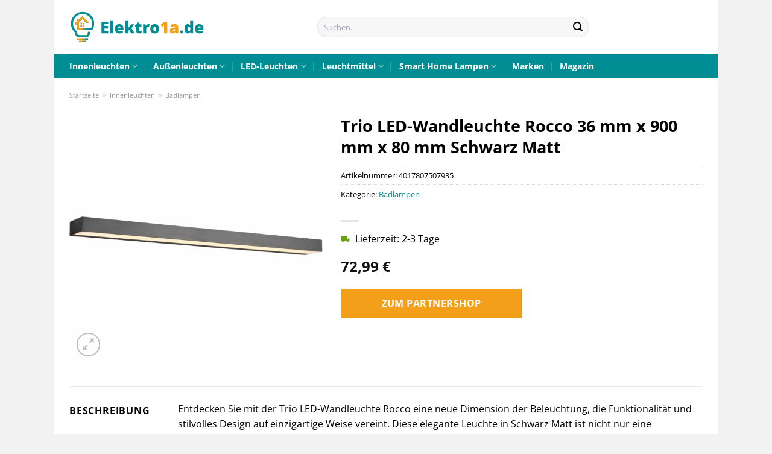

--- FILE ---
content_type: text/html; charset=UTF-8
request_url: https://www.elektro1a.de/trio-led-wandleuchte-rocco-36-mm-x-900-mm-x-80-mm-schwarz-matt/
body_size: 33467
content:
<!DOCTYPE html>
<html lang="de" class="loading-site no-js">
<head><meta charset="UTF-8" /><script>if(navigator.userAgent.match(/MSIE|Internet Explorer/i)||navigator.userAgent.match(/Trident\/7\..*?rv:11/i)){var href=document.location.href;if(!href.match(/[?&]nowprocket/)){if(href.indexOf("?")==-1){if(href.indexOf("#")==-1){document.location.href=href+"?nowprocket=1"}else{document.location.href=href.replace("#","?nowprocket=1#")}}else{if(href.indexOf("#")==-1){document.location.href=href+"&nowprocket=1"}else{document.location.href=href.replace("#","&nowprocket=1#")}}}}</script><script>class RocketLazyLoadScripts{constructor(){this.v="1.2.3",this.triggerEvents=["keydown","mousedown","mousemove","touchmove","touchstart","touchend","wheel"],this.userEventHandler=this._triggerListener.bind(this),this.touchStartHandler=this._onTouchStart.bind(this),this.touchMoveHandler=this._onTouchMove.bind(this),this.touchEndHandler=this._onTouchEnd.bind(this),this.clickHandler=this._onClick.bind(this),this.interceptedClicks=[],window.addEventListener("pageshow",t=>{this.persisted=t.persisted}),window.addEventListener("DOMContentLoaded",()=>{this._preconnect3rdParties()}),this.delayedScripts={normal:[],async:[],defer:[]},this.trash=[],this.allJQueries=[]}_addUserInteractionListener(t){if(document.hidden){t._triggerListener();return}this.triggerEvents.forEach(e=>window.addEventListener(e,t.userEventHandler,{passive:!0})),window.addEventListener("touchstart",t.touchStartHandler,{passive:!0}),window.addEventListener("mousedown",t.touchStartHandler),document.addEventListener("visibilitychange",t.userEventHandler)}_removeUserInteractionListener(){this.triggerEvents.forEach(t=>window.removeEventListener(t,this.userEventHandler,{passive:!0})),document.removeEventListener("visibilitychange",this.userEventHandler)}_onTouchStart(t){"HTML"!==t.target.tagName&&(window.addEventListener("touchend",this.touchEndHandler),window.addEventListener("mouseup",this.touchEndHandler),window.addEventListener("touchmove",this.touchMoveHandler,{passive:!0}),window.addEventListener("mousemove",this.touchMoveHandler),t.target.addEventListener("click",this.clickHandler),this._renameDOMAttribute(t.target,"onclick","rocket-onclick"),this._pendingClickStarted())}_onTouchMove(t){window.removeEventListener("touchend",this.touchEndHandler),window.removeEventListener("mouseup",this.touchEndHandler),window.removeEventListener("touchmove",this.touchMoveHandler,{passive:!0}),window.removeEventListener("mousemove",this.touchMoveHandler),t.target.removeEventListener("click",this.clickHandler),this._renameDOMAttribute(t.target,"rocket-onclick","onclick"),this._pendingClickFinished()}_onTouchEnd(t){window.removeEventListener("touchend",this.touchEndHandler),window.removeEventListener("mouseup",this.touchEndHandler),window.removeEventListener("touchmove",this.touchMoveHandler,{passive:!0}),window.removeEventListener("mousemove",this.touchMoveHandler)}_onClick(t){t.target.removeEventListener("click",this.clickHandler),this._renameDOMAttribute(t.target,"rocket-onclick","onclick"),this.interceptedClicks.push(t),t.preventDefault(),t.stopPropagation(),t.stopImmediatePropagation(),this._pendingClickFinished()}_replayClicks(){window.removeEventListener("touchstart",this.touchStartHandler,{passive:!0}),window.removeEventListener("mousedown",this.touchStartHandler),this.interceptedClicks.forEach(t=>{t.target.dispatchEvent(new MouseEvent("click",{view:t.view,bubbles:!0,cancelable:!0}))})}_waitForPendingClicks(){return new Promise(t=>{this._isClickPending?this._pendingClickFinished=t:t()})}_pendingClickStarted(){this._isClickPending=!0}_pendingClickFinished(){this._isClickPending=!1}_renameDOMAttribute(t,e,r){t.hasAttribute&&t.hasAttribute(e)&&(event.target.setAttribute(r,event.target.getAttribute(e)),event.target.removeAttribute(e))}_triggerListener(){this._removeUserInteractionListener(this),"loading"===document.readyState?document.addEventListener("DOMContentLoaded",this._loadEverythingNow.bind(this)):this._loadEverythingNow()}_preconnect3rdParties(){let t=[];document.querySelectorAll("script[type=rocketlazyloadscript]").forEach(e=>{if(e.hasAttribute("src")){let r=new URL(e.src).origin;r!==location.origin&&t.push({src:r,crossOrigin:e.crossOrigin||"module"===e.getAttribute("data-rocket-type")})}}),t=[...new Map(t.map(t=>[JSON.stringify(t),t])).values()],this._batchInjectResourceHints(t,"preconnect")}async _loadEverythingNow(){this.lastBreath=Date.now(),this._delayEventListeners(this),this._delayJQueryReady(this),this._handleDocumentWrite(),this._registerAllDelayedScripts(),this._preloadAllScripts(),await this._loadScriptsFromList(this.delayedScripts.normal),await this._loadScriptsFromList(this.delayedScripts.defer),await this._loadScriptsFromList(this.delayedScripts.async);try{await this._triggerDOMContentLoaded(),await this._triggerWindowLoad()}catch(t){console.error(t)}window.dispatchEvent(new Event("rocket-allScriptsLoaded")),this._waitForPendingClicks().then(()=>{this._replayClicks()}),this._emptyTrash()}_registerAllDelayedScripts(){document.querySelectorAll("script[type=rocketlazyloadscript]").forEach(t=>{t.hasAttribute("data-rocket-src")?t.hasAttribute("async")&&!1!==t.async?this.delayedScripts.async.push(t):t.hasAttribute("defer")&&!1!==t.defer||"module"===t.getAttribute("data-rocket-type")?this.delayedScripts.defer.push(t):this.delayedScripts.normal.push(t):this.delayedScripts.normal.push(t)})}async _transformScript(t){return new Promise((await this._littleBreath(),navigator.userAgent.indexOf("Firefox/")>0||""===navigator.vendor)?e=>{let r=document.createElement("script");[...t.attributes].forEach(t=>{let e=t.nodeName;"type"!==e&&("data-rocket-type"===e&&(e="type"),"data-rocket-src"===e&&(e="src"),r.setAttribute(e,t.nodeValue))}),t.text&&(r.text=t.text),r.hasAttribute("src")?(r.addEventListener("load",e),r.addEventListener("error",e)):(r.text=t.text,e());try{t.parentNode.replaceChild(r,t)}catch(i){e()}}:async e=>{function r(){t.setAttribute("data-rocket-status","failed"),e()}try{let i=t.getAttribute("data-rocket-type"),n=t.getAttribute("data-rocket-src");t.text,i?(t.type=i,t.removeAttribute("data-rocket-type")):t.removeAttribute("type"),t.addEventListener("load",function r(){t.setAttribute("data-rocket-status","executed"),e()}),t.addEventListener("error",r),n?(t.removeAttribute("data-rocket-src"),t.src=n):t.src="data:text/javascript;base64,"+window.btoa(unescape(encodeURIComponent(t.text)))}catch(s){r()}})}async _loadScriptsFromList(t){let e=t.shift();return e&&e.isConnected?(await this._transformScript(e),this._loadScriptsFromList(t)):Promise.resolve()}_preloadAllScripts(){this._batchInjectResourceHints([...this.delayedScripts.normal,...this.delayedScripts.defer,...this.delayedScripts.async],"preload")}_batchInjectResourceHints(t,e){var r=document.createDocumentFragment();t.forEach(t=>{let i=t.getAttribute&&t.getAttribute("data-rocket-src")||t.src;if(i){let n=document.createElement("link");n.href=i,n.rel=e,"preconnect"!==e&&(n.as="script"),t.getAttribute&&"module"===t.getAttribute("data-rocket-type")&&(n.crossOrigin=!0),t.crossOrigin&&(n.crossOrigin=t.crossOrigin),t.integrity&&(n.integrity=t.integrity),r.appendChild(n),this.trash.push(n)}}),document.head.appendChild(r)}_delayEventListeners(t){let e={};function r(t,r){!function t(r){!e[r]&&(e[r]={originalFunctions:{add:r.addEventListener,remove:r.removeEventListener},eventsToRewrite:[]},r.addEventListener=function(){arguments[0]=i(arguments[0]),e[r].originalFunctions.add.apply(r,arguments)},r.removeEventListener=function(){arguments[0]=i(arguments[0]),e[r].originalFunctions.remove.apply(r,arguments)});function i(t){return e[r].eventsToRewrite.indexOf(t)>=0?"rocket-"+t:t}}(t),e[t].eventsToRewrite.push(r)}function i(t,e){let r=t[e];Object.defineProperty(t,e,{get:()=>r||function(){},set(i){t["rocket"+e]=r=i}})}r(document,"DOMContentLoaded"),r(window,"DOMContentLoaded"),r(window,"load"),r(window,"pageshow"),r(document,"readystatechange"),i(document,"onreadystatechange"),i(window,"onload"),i(window,"onpageshow")}_delayJQueryReady(t){let e;function r(r){if(r&&r.fn&&!t.allJQueries.includes(r)){r.fn.ready=r.fn.init.prototype.ready=function(e){return t.domReadyFired?e.bind(document)(r):document.addEventListener("rocket-DOMContentLoaded",()=>e.bind(document)(r)),r([])};let i=r.fn.on;r.fn.on=r.fn.init.prototype.on=function(){if(this[0]===window){function t(t){return t.split(" ").map(t=>"load"===t||0===t.indexOf("load.")?"rocket-jquery-load":t).join(" ")}"string"==typeof arguments[0]||arguments[0]instanceof String?arguments[0]=t(arguments[0]):"object"==typeof arguments[0]&&Object.keys(arguments[0]).forEach(e=>{let r=arguments[0][e];delete arguments[0][e],arguments[0][t(e)]=r})}return i.apply(this,arguments),this},t.allJQueries.push(r)}e=r}r(window.jQuery),Object.defineProperty(window,"jQuery",{get:()=>e,set(t){r(t)}})}async _triggerDOMContentLoaded(){this.domReadyFired=!0,await this._littleBreath(),document.dispatchEvent(new Event("rocket-DOMContentLoaded")),await this._littleBreath(),window.dispatchEvent(new Event("rocket-DOMContentLoaded")),await this._littleBreath(),document.dispatchEvent(new Event("rocket-readystatechange")),await this._littleBreath(),document.rocketonreadystatechange&&document.rocketonreadystatechange()}async _triggerWindowLoad(){await this._littleBreath(),window.dispatchEvent(new Event("rocket-load")),await this._littleBreath(),window.rocketonload&&window.rocketonload(),await this._littleBreath(),this.allJQueries.forEach(t=>t(window).trigger("rocket-jquery-load")),await this._littleBreath();let t=new Event("rocket-pageshow");t.persisted=this.persisted,window.dispatchEvent(t),await this._littleBreath(),window.rocketonpageshow&&window.rocketonpageshow({persisted:this.persisted})}_handleDocumentWrite(){let t=new Map;document.write=document.writeln=function(e){let r=document.currentScript;r||console.error("WPRocket unable to document.write this: "+e);let i=document.createRange(),n=r.parentElement,s=t.get(r);void 0===s&&(s=r.nextSibling,t.set(r,s));let a=document.createDocumentFragment();i.setStart(a,0),a.appendChild(i.createContextualFragment(e)),n.insertBefore(a,s)}}async _littleBreath(){Date.now()-this.lastBreath>45&&(await this._requestAnimFrame(),this.lastBreath=Date.now())}async _requestAnimFrame(){return document.hidden?new Promise(t=>setTimeout(t)):new Promise(t=>requestAnimationFrame(t))}_emptyTrash(){this.trash.forEach(t=>t.remove())}static run(){let t=new RocketLazyLoadScripts;t._addUserInteractionListener(t)}}RocketLazyLoadScripts.run();</script>
	
	<link rel="profile" href="http://gmpg.org/xfn/11" />
	<link rel="pingback" href="https://www.elektro1a.de/xmlrpc.php" />

	<script type="rocketlazyloadscript">(function(html){html.className = html.className.replace(/\bno-js\b/,'js')})(document.documentElement);</script>
<meta name='robots' content='index, follow, max-image-preview:large, max-snippet:-1, max-video-preview:-1' />
<link rel="preload" href="https://www.elektro1a.de/wp-content/plugins/rate-my-post/public/css/fonts/ratemypost.ttf" type="font/ttf" as="font" crossorigin="anonymous"><meta name="viewport" content="width=device-width, initial-scale=1" />
	<!-- This site is optimized with the Yoast SEO plugin v26.8 - https://yoast.com/product/yoast-seo-wordpress/ -->
	<title>Trio LED-Wandleuchte Rocco 36 mm x 900 mm x 80 mm Schwarz Matt online kaufen</title>
	<meta name="description" content="Hier günstig Trio LED-Wandleuchte Rocco 36 mm x 900 mm x 80 mm Schwarz Matt online kaufen ✓ täglich versicherter Versand ✓ Elektro1a.de dein Lampenshop" />
	<link rel="canonical" href="https://www.elektro1a.de/trio-led-wandleuchte-rocco-36-mm-x-900-mm-x-80-mm-schwarz-matt/" />
	<meta property="og:locale" content="de_DE" />
	<meta property="og:type" content="article" />
	<meta property="og:title" content="Trio LED-Wandleuchte Rocco 36 mm x 900 mm x 80 mm Schwarz Matt online kaufen" />
	<meta property="og:description" content="Hier günstig Trio LED-Wandleuchte Rocco 36 mm x 900 mm x 80 mm Schwarz Matt online kaufen ✓ täglich versicherter Versand ✓ Elektro1a.de dein Lampenshop" />
	<meta property="og:url" content="https://www.elektro1a.de/trio-led-wandleuchte-rocco-36-mm-x-900-mm-x-80-mm-schwarz-matt/" />
	<meta property="og:site_name" content="Elektro1a.de" />
	<meta property="article:modified_time" content="2025-10-26T19:42:01+00:00" />
	<meta property="og:image" content="https://www.elektro1a.de/wp-content/uploads/2023/07/891287_1.jpg" />
	<meta property="og:image:width" content="1500" />
	<meta property="og:image:height" content="1500" />
	<meta property="og:image:type" content="image/jpeg" />
	<meta name="twitter:card" content="summary_large_image" />
	<meta name="twitter:label1" content="Geschätzte Lesezeit" />
	<meta name="twitter:data1" content="6 Minuten" />
	<script type="application/ld+json" class="yoast-schema-graph">{"@context":"https://schema.org","@graph":[{"@type":"WebPage","@id":"https://www.elektro1a.de/trio-led-wandleuchte-rocco-36-mm-x-900-mm-x-80-mm-schwarz-matt/","url":"https://www.elektro1a.de/trio-led-wandleuchte-rocco-36-mm-x-900-mm-x-80-mm-schwarz-matt/","name":"Trio LED-Wandleuchte Rocco 36 mm x 900 mm x 80 mm Schwarz Matt online kaufen","isPartOf":{"@id":"https://www.elektro1a.de/#website"},"primaryImageOfPage":{"@id":"https://www.elektro1a.de/trio-led-wandleuchte-rocco-36-mm-x-900-mm-x-80-mm-schwarz-matt/#primaryimage"},"image":{"@id":"https://www.elektro1a.de/trio-led-wandleuchte-rocco-36-mm-x-900-mm-x-80-mm-schwarz-matt/#primaryimage"},"thumbnailUrl":"https://www.elektro1a.de/wp-content/uploads/2023/07/891287_1.jpg","datePublished":"2023-07-17T16:46:16+00:00","dateModified":"2025-10-26T19:42:01+00:00","description":"Hier günstig Trio LED-Wandleuchte Rocco 36 mm x 900 mm x 80 mm Schwarz Matt online kaufen ✓ täglich versicherter Versand ✓ Elektro1a.de dein Lampenshop","breadcrumb":{"@id":"https://www.elektro1a.de/trio-led-wandleuchte-rocco-36-mm-x-900-mm-x-80-mm-schwarz-matt/#breadcrumb"},"inLanguage":"de","potentialAction":[{"@type":"ReadAction","target":["https://www.elektro1a.de/trio-led-wandleuchte-rocco-36-mm-x-900-mm-x-80-mm-schwarz-matt/"]}]},{"@type":"ImageObject","inLanguage":"de","@id":"https://www.elektro1a.de/trio-led-wandleuchte-rocco-36-mm-x-900-mm-x-80-mm-schwarz-matt/#primaryimage","url":"https://www.elektro1a.de/wp-content/uploads/2023/07/891287_1.jpg","contentUrl":"https://www.elektro1a.de/wp-content/uploads/2023/07/891287_1.jpg","width":1500,"height":1500,"caption":"Trio LED-Wandleuchte Rocco 36 mm x 900 mm x 80 mm Schwarz Matt"},{"@type":"BreadcrumbList","@id":"https://www.elektro1a.de/trio-led-wandleuchte-rocco-36-mm-x-900-mm-x-80-mm-schwarz-matt/#breadcrumb","itemListElement":[{"@type":"ListItem","position":1,"name":"Startseite","item":"https://www.elektro1a.de/"},{"@type":"ListItem","position":2,"name":"Shop","item":"https://www.elektro1a.de/shop/"},{"@type":"ListItem","position":3,"name":"Trio LED-Wandleuchte Rocco 36 mm x 900 mm x 80 mm Schwarz Matt"}]},{"@type":"WebSite","@id":"https://www.elektro1a.de/#website","url":"https://www.elektro1a.de/","name":"Elektro1a.de","description":"Elektronik online kaufen","publisher":{"@id":"https://www.elektro1a.de/#organization"},"potentialAction":[{"@type":"SearchAction","target":{"@type":"EntryPoint","urlTemplate":"https://www.elektro1a.de/?s={search_term_string}"},"query-input":{"@type":"PropertyValueSpecification","valueRequired":true,"valueName":"search_term_string"}}],"inLanguage":"de"},{"@type":"Organization","@id":"https://www.elektro1a.de/#organization","name":"Elektro1a.de","url":"https://www.elektro1a.de/","logo":{"@type":"ImageObject","inLanguage":"de","@id":"https://www.elektro1a.de/#/schema/logo/image/","url":"https://www.elektro1a.de/wp-content/uploads/2023/07/elektro1a-de-favicon.png","contentUrl":"https://www.elektro1a.de/wp-content/uploads/2023/07/elektro1a-de-favicon.png","width":90,"height":90,"caption":"Elektro1a.de"},"image":{"@id":"https://www.elektro1a.de/#/schema/logo/image/"}}]}</script>
	<!-- / Yoast SEO plugin. -->



<link rel='prefetch' href='https://www.elektro1a.de/wp-content/themes/flatsome/assets/js/flatsome.js?ver=a0a7aee297766598a20e' />
<link rel='prefetch' href='https://www.elektro1a.de/wp-content/themes/flatsome/assets/js/chunk.slider.js?ver=3.18.6' />
<link rel='prefetch' href='https://www.elektro1a.de/wp-content/themes/flatsome/assets/js/chunk.popups.js?ver=3.18.6' />
<link rel='prefetch' href='https://www.elektro1a.de/wp-content/themes/flatsome/assets/js/chunk.tooltips.js?ver=3.18.6' />
<link rel='prefetch' href='https://www.elektro1a.de/wp-content/themes/flatsome/assets/js/woocommerce.js?ver=49415fe6a9266f32f1f2' />
<style id='wp-img-auto-sizes-contain-inline-css' type='text/css'>
img:is([sizes=auto i],[sizes^="auto," i]){contain-intrinsic-size:3000px 1500px}
/*# sourceURL=wp-img-auto-sizes-contain-inline-css */
</style>
<link data-minify="1" rel='stylesheet' id='maintenanceLayer-css' href='https://www.elektro1a.de/wp-content/cache/min/1/wp-content/plugins/dailylead_maintenance/css/layer.css?ver=1765693746' type='text/css' media='all' />
<link data-minify="1" rel='stylesheet' id='rate-my-post-css' href='https://www.elektro1a.de/wp-content/cache/min/1/wp-content/plugins/rate-my-post/public/css/rate-my-post.css?ver=1765693746' type='text/css' media='all' />
<style id='rate-my-post-inline-css' type='text/css'>
.rmp-widgets-container p {  font-size: 12px;}.rmp-rating-widget .rmp-icon--ratings {  font-size: 12px;}
/*# sourceURL=rate-my-post-inline-css */
</style>
<link rel='stylesheet' id='photoswipe-css' href='https://www.elektro1a.de/wp-content/plugins/woocommerce/assets/css/photoswipe/photoswipe.min.css?ver=9.4.4' type='text/css' media='all' />
<link rel='stylesheet' id='photoswipe-default-skin-css' href='https://www.elektro1a.de/wp-content/plugins/woocommerce/assets/css/photoswipe/default-skin/default-skin.min.css?ver=9.4.4' type='text/css' media='all' />
<style id='woocommerce-inline-inline-css' type='text/css'>
.woocommerce form .form-row .required { visibility: visible; }
/*# sourceURL=woocommerce-inline-inline-css */
</style>
<link rel='stylesheet' id='ez-toc-css' href='https://www.elektro1a.de/wp-content/plugins/easy-table-of-contents/assets/css/screen.min.css?ver=2.0.80' type='text/css' media='all' />
<style id='ez-toc-inline-css' type='text/css'>
div#ez-toc-container .ez-toc-title {font-size: 120%;}div#ez-toc-container .ez-toc-title {font-weight: 500;}div#ez-toc-container ul li , div#ez-toc-container ul li a {font-size: 95%;}div#ez-toc-container ul li , div#ez-toc-container ul li a {font-weight: 500;}div#ez-toc-container nav ul ul li {font-size: 90%;}div#ez-toc-container {background: #fff;border: 1px solid #000000;}div#ez-toc-container p.ez-toc-title , #ez-toc-container .ez_toc_custom_title_icon , #ez-toc-container .ez_toc_custom_toc_icon {color: #000000;}div#ez-toc-container ul.ez-toc-list a {color: #000000;}div#ez-toc-container ul.ez-toc-list a:hover {color: #000000;}div#ez-toc-container ul.ez-toc-list a:visited {color: #000000;}.ez-toc-counter nav ul li a::before {color: ;}.ez-toc-box-title {font-weight: bold; margin-bottom: 10px; text-align: center; text-transform: uppercase; letter-spacing: 1px; color: #666; padding-bottom: 5px;position:absolute;top:-4%;left:5%;background-color: inherit;transition: top 0.3s ease;}.ez-toc-box-title.toc-closed {top:-25%;}
.ez-toc-container-direction {direction: ltr;}.ez-toc-counter ul{counter-reset: item ;}.ez-toc-counter nav ul li a::before {content: counters(item, '.', decimal) '. ';display: inline-block;counter-increment: item;flex-grow: 0;flex-shrink: 0;margin-right: .2em; float: left; }.ez-toc-widget-direction {direction: ltr;}.ez-toc-widget-container ul{counter-reset: item ;}.ez-toc-widget-container nav ul li a::before {content: counters(item, '.', decimal) '. ';display: inline-block;counter-increment: item;flex-grow: 0;flex-shrink: 0;margin-right: .2em; float: left; }
/*# sourceURL=ez-toc-inline-css */
</style>
<link data-minify="1" rel='stylesheet' id='flatsome-main-css' href='https://www.elektro1a.de/wp-content/cache/min/1/wp-content/themes/flatsome/assets/css/flatsome.css?ver=1765693746' type='text/css' media='all' />
<style id='flatsome-main-inline-css' type='text/css'>
@font-face {
				font-family: "fl-icons";
				font-display: block;
				src: url(https://www.elektro1a.de/wp-content/themes/flatsome/assets/css/icons/fl-icons.eot?v=3.18.6);
				src:
					url(https://www.elektro1a.de/wp-content/themes/flatsome/assets/css/icons/fl-icons.eot#iefix?v=3.18.6) format("embedded-opentype"),
					url(https://www.elektro1a.de/wp-content/themes/flatsome/assets/css/icons/fl-icons.woff2?v=3.18.6) format("woff2"),
					url(https://www.elektro1a.de/wp-content/themes/flatsome/assets/css/icons/fl-icons.ttf?v=3.18.6) format("truetype"),
					url(https://www.elektro1a.de/wp-content/themes/flatsome/assets/css/icons/fl-icons.woff?v=3.18.6) format("woff"),
					url(https://www.elektro1a.de/wp-content/themes/flatsome/assets/css/icons/fl-icons.svg?v=3.18.6#fl-icons) format("svg");
			}
/*# sourceURL=flatsome-main-inline-css */
</style>
<link data-minify="1" rel='stylesheet' id='flatsome-shop-css' href='https://www.elektro1a.de/wp-content/cache/min/1/wp-content/themes/flatsome/assets/css/flatsome-shop.css?ver=1765693746' type='text/css' media='all' />
<script data-minify="1" type="text/javascript" src="https://www.elektro1a.de/wp-content/cache/min/1/wp-content/plugins/dailylead_maintenance/js/layerShow.js?ver=1765693746" id="maintenanceLayerShow-js" defer></script>
<script data-minify="1" type="text/javascript" src="https://www.elektro1a.de/wp-content/cache/min/1/wp-content/plugins/dailylead_maintenance/js/layer.js?ver=1765693746" id="maintenanceLayer-js" defer></script>
<script type="rocketlazyloadscript" data-rocket-type="text/javascript" data-rocket-src="https://www.elektro1a.de/wp-includes/js/jquery/jquery.min.js?ver=3.7.1" id="jquery-core-js" defer></script>
<script type="rocketlazyloadscript" data-rocket-type="text/javascript" data-rocket-src="https://www.elektro1a.de/wp-content/plugins/woocommerce/assets/js/jquery-blockui/jquery.blockUI.min.js?ver=2.7.0-wc.9.4.4" id="jquery-blockui-js" data-wp-strategy="defer" defer></script>
<script type="text/javascript" id="wc-add-to-cart-js-extra">
/* <![CDATA[ */
var wc_add_to_cart_params = {"ajax_url":"/wp-admin/admin-ajax.php","wc_ajax_url":"/?wc-ajax=%%endpoint%%","i18n_view_cart":"Warenkorb anzeigen","cart_url":"https://www.elektro1a.de","is_cart":"","cart_redirect_after_add":"no"};
//# sourceURL=wc-add-to-cart-js-extra
/* ]]> */
</script>
<script type="rocketlazyloadscript" data-rocket-type="text/javascript" data-rocket-src="https://www.elektro1a.de/wp-content/plugins/woocommerce/assets/js/frontend/add-to-cart.min.js?ver=9.4.4" id="wc-add-to-cart-js" defer="defer" data-wp-strategy="defer"></script>
<script type="rocketlazyloadscript" data-rocket-type="text/javascript" data-rocket-src="https://www.elektro1a.de/wp-content/plugins/woocommerce/assets/js/photoswipe/photoswipe.min.js?ver=4.1.1-wc.9.4.4" id="photoswipe-js" defer="defer" data-wp-strategy="defer"></script>
<script type="rocketlazyloadscript" data-rocket-type="text/javascript" data-rocket-src="https://www.elektro1a.de/wp-content/plugins/woocommerce/assets/js/photoswipe/photoswipe-ui-default.min.js?ver=4.1.1-wc.9.4.4" id="photoswipe-ui-default-js" defer="defer" data-wp-strategy="defer"></script>
<script type="text/javascript" id="wc-single-product-js-extra">
/* <![CDATA[ */
var wc_single_product_params = {"i18n_required_rating_text":"Bitte w\u00e4hle eine Bewertung","review_rating_required":"yes","flexslider":{"rtl":false,"animation":"slide","smoothHeight":true,"directionNav":false,"controlNav":"thumbnails","slideshow":false,"animationSpeed":500,"animationLoop":false,"allowOneSlide":false},"zoom_enabled":"","zoom_options":[],"photoswipe_enabled":"1","photoswipe_options":{"shareEl":false,"closeOnScroll":false,"history":false,"hideAnimationDuration":0,"showAnimationDuration":0},"flexslider_enabled":""};
//# sourceURL=wc-single-product-js-extra
/* ]]> */
</script>
<script type="rocketlazyloadscript" data-rocket-type="text/javascript" data-rocket-src="https://www.elektro1a.de/wp-content/plugins/woocommerce/assets/js/frontend/single-product.min.js?ver=9.4.4" id="wc-single-product-js" defer="defer" data-wp-strategy="defer"></script>
<script type="rocketlazyloadscript" data-rocket-type="text/javascript" data-rocket-src="https://www.elektro1a.de/wp-content/plugins/woocommerce/assets/js/js-cookie/js.cookie.min.js?ver=2.1.4-wc.9.4.4" id="js-cookie-js" data-wp-strategy="defer" defer></script>
<style>.woocommerce-product-gallery{ opacity: 1 !important; }</style><script type="rocketlazyloadscript">
  var _paq = window._paq = window._paq || [];
  /* tracker methods like "setCustomDimension" should be called before "trackPageView" */
  _paq.push(['trackPageView']);
  _paq.push(['enableLinkTracking']);
  (function() {
    var u="https://stats.dailylead.de/";
    _paq.push(['setTrackerUrl', u+'matomo.php']);
    _paq.push(['setSiteId', '130']);
    var d=document, g=d.createElement('script'), s=d.getElementsByTagName('script')[0];
    g.async=true; g.src=u+'matomo.js'; s.parentNode.insertBefore(g,s);
  })();
</script>	<noscript><style>.woocommerce-product-gallery{ opacity: 1 !important; }</style></noscript>
	<style class='wp-fonts-local' type='text/css'>
@font-face{font-family:Inter;font-style:normal;font-weight:300 900;font-display:fallback;src:url('https://www.elektro1a.de/wp-content/plugins/woocommerce/assets/fonts/Inter-VariableFont_slnt,wght.woff2') format('woff2');font-stretch:normal;}
@font-face{font-family:Cardo;font-style:normal;font-weight:400;font-display:fallback;src:url('https://www.elektro1a.de/wp-content/plugins/woocommerce/assets/fonts/cardo_normal_400.woff2') format('woff2');}
</style>
<link rel="icon" href="https://www.elektro1a.de/wp-content/uploads/2023/07/cropped-elektro1a-de-favicon-32x32.png" sizes="32x32" />
<link rel="icon" href="https://www.elektro1a.de/wp-content/uploads/2023/07/cropped-elektro1a-de-favicon-192x192.png" sizes="192x192" />
<link rel="apple-touch-icon" href="https://www.elektro1a.de/wp-content/uploads/2023/07/cropped-elektro1a-de-favicon-180x180.png" />
<meta name="msapplication-TileImage" content="https://www.elektro1a.de/wp-content/uploads/2023/07/cropped-elektro1a-de-favicon-270x270.png" />
<style id="custom-css" type="text/css">:root {--primary-color: #008d93;--fs-color-primary: #008d93;--fs-color-secondary: #f49f1a;--fs-color-success: #7a9c59;--fs-color-alert: #b20000;--fs-experimental-link-color: #008d93;--fs-experimental-link-color-hover: #000000;}.tooltipster-base {--tooltip-color: #fff;--tooltip-bg-color: #000;}.off-canvas-right .mfp-content, .off-canvas-left .mfp-content {--drawer-width: 300px;}.off-canvas .mfp-content.off-canvas-cart {--drawer-width: 360px;}html{background-color:#f2f2f2!important;}body.framed, body.framed header, body.framed .header-wrapper, body.boxed, body.boxed header, body.boxed .header-wrapper, body.boxed .is-sticky-section{ max-width: 1100px}.header-main{height: 90px}#logo img{max-height: 90px}#logo{width:225px;}.header-top{min-height: 30px}.transparent .header-main{height: 90px}.transparent #logo img{max-height: 90px}.has-transparent + .page-title:first-of-type,.has-transparent + #main > .page-title,.has-transparent + #main > div > .page-title,.has-transparent + #main .page-header-wrapper:first-of-type .page-title{padding-top: 140px;}.header.show-on-scroll,.stuck .header-main{height:70px!important}.stuck #logo img{max-height: 70px!important}.search-form{ width: 55%;}.header-bottom {background-color: #008d93}.stuck .header-main .nav > li > a{line-height: 50px }.header-bottom-nav > li > a{line-height: 16px }@media (max-width: 549px) {.header-main{height: 70px}#logo img{max-height: 70px}}body{color: #000000}h1,h2,h3,h4,h5,h6,.heading-font{color: #000000;}@media screen and (max-width: 549px){body{font-size: 100%;}}body{font-family: "Open Sans", sans-serif;}body {font-weight: 400;font-style: normal;}.nav > li > a {font-family: "Open Sans", sans-serif;}.mobile-sidebar-levels-2 .nav > li > ul > li > a {font-family: "Open Sans", sans-serif;}.nav > li > a,.mobile-sidebar-levels-2 .nav > li > ul > li > a {font-weight: 700;font-style: normal;}h1,h2,h3,h4,h5,h6,.heading-font, .off-canvas-center .nav-sidebar.nav-vertical > li > a{font-family: "Open Sans", sans-serif;}h1,h2,h3,h4,h5,h6,.heading-font,.banner h1,.banner h2 {font-weight: 700;font-style: normal;}.alt-font{font-family: "Dancing Script", sans-serif;}.alt-font {font-weight: 400!important;font-style: normal!important;}.header:not(.transparent) .header-bottom-nav.nav > li > a{color: #ffffff;}.widget:where(:not(.widget_shopping_cart)) a{color: #000000;}.widget:where(:not(.widget_shopping_cart)) a:hover{color: #008d93;}.widget .tagcloud a:hover{border-color: #008d93; background-color: #008d93;}.has-equal-box-heights .box-image {padding-top: 100%;}@media screen and (min-width: 550px){.products .box-vertical .box-image{min-width: 300px!important;width: 300px!important;}}.absolute-footer, html{background-color: #56646c}.page-title-small + main .product-container > .row{padding-top:0;}.nav-vertical-fly-out > li + li {border-top-width: 1px; border-top-style: solid;}/* Custom CSS */.header-vertical-menu__fly-out .current-dropdown.menu-item .nav-dropdown {display: block;}.header-vertical-menu__opener {font-size: initial;}.off-canvas-right .mfp-content, .off-canvas-left .mfp-content {max-width: 320px;width:100%}.off-canvas-left.mfp-ready .mfp-close {color: black;}.product-summary .woocommerce-Price-currencySymbol {font-size: inherit;vertical-align: inherit;margin-top: inherit;}.product-section-title-related {text-align: center;padding-top: 45px;}.yith-wcwl-add-to-wishlist {margin-top: 10px;margin-bottom: 30px;}.page-title {margin-top: 20px;}@media screen and (min-width: 850px) {.page-title-inner {padding-top: 0;min-height: auto;}}/*** START Sticky Banner ***/.sticky-add-to-cart__product img {display: none;}.sticky-add-to-cart__product .product-title-small {display: none;}.sticky-add-to-cart--active .cart {padding-top: 5px;padding-bottom: 5px;max-width: 250px;flex-grow: 1;font-size: smaller;margin-bottom: 0;}.sticky-add-to-cart.sticky-add-to-cart--active .single_add_to_cart_button{margin: 0;padding-top: 10px;padding-bottom: 10px;border-radius: 99px;width: 100%;line-height: 1.5;}.single_add_to_cart_button,.sticky-add-to-cart:not(.sticky-add-to-cart--active) .single_add_to_cart_button {padding: 5px;max-width: 300px;width:100%;margin:0;}.sticky-add-to-cart--active {-webkit-backdrop-filter: blur(7px);backdrop-filter: blur(7px);display: flex;justify-content: center;padding: 3px 10px;}.sticky-add-to-cart__product .product-title-small {height: 14px;overflow: hidden;}.sticky-add-to-cart--active .woocommerce-variation-price, .sticky-add-to-cart--active .product-page-price {font-size: 24px;}.sticky-add-to-cart--active .price del {font-size: 50%;margin-bottom: 4px;}.sticky-add-to-cart--active .price del::after {width: 50%;}.sticky-add-to-cart__product {margin-right: 5px;}/*** END Sticky Banner ***/.yadore {display: grid;grid-template-columns: repeat(4,minmax(0,1fr));gap:1rem;}.col-4 .yadore {display: grid;grid-template-columns: repeat(4,minmax(0,1fr));gap:1rem;}.yadore .yadore-item {background: #fff;border-radius: 15px;}.yadore .yadore-item li.delivery_time,.yadore .yadore-item li.stock_status,.yadore .yadore-item li.stock_status.nicht {list-style-type: none;padding: 0px 0 0px 24px;margin: 0px!important;}.yadore .yadore-item img:not(.logo) {min-height: 170px;max-height: 170px;}.yadore .yadore-item img.logo {max-width: 70px;max-height: 30px;}.ayo-logo-name {margin-top: 12px;display: block;white-space: nowrap;font-size: xx-small;}.product-info {display: flex;flex-direction: column;padding-bottom: 0;}.product-info.product-title {order: 1;}.product-info .is-divider {order: 2;}.product-info .product-short-description {order: 3;}.product-info .product-short-description li {list-style-type: none;padding: 0px 0 0px 24px;margin: 0px 0px 3px 0px!important;}li.delivery_time,.product-info .product-short-description li.delivery_time {background: url([data-uri]) no-repeat left center;}li.delivery_time,.product-info .product-short-description li.delivery_time {background: url([data-uri]) no-repeat left center;}li.stock_status,.product-info .product-short-description li.stock_status {background: url([data-uri]) no-repeat left center;}li.stock_status.nicht,.product-info .product-short-description li.stock_status.nicht {background: url([data-uri]) no-repeat left center;}.product-info .price-wrapper {order: 4;}.product-info .price-wrapper .price {margin: 0;}.product-info .cart,.product-info .sticky-add-to-cart-wrapper {order:5;margin: 25px 0;}.product-info .yith-wcwl-add-to-wishlist {order: 6;margin: 0;}.overflow-hidden { overflow: hidden;}.overflow-hidden.banner h3 {line-height: 0;}.nowrap { white-space: nowrap;}.height-40 {height: 40px !important;}.m-0 {margin: 0 !important;}a.stretched-link:after {position: absolute;top: 0;right: 0;bottom: 0;left: 0;pointer-events: auto;content: "";background-color: rgba(0,0,0,0.0);z-index: 1;}.z-index-0 {z-index: 0;}.z-index-10 {z-index: 10;}.price del {text-decoration-line: none;position: relative;}.price del::after {content: '';position: absolute;border-top: 2px solid red;width: 100%;height: 100%;left: 0;transform: rotate(-10deg);top: 50%;}.product-small.box .box-image .image-cover img {object-fit: contain;}.product-small.box .box-image {text-align: center;}.product-small.box .box-text .title-wrapper {max-height: 75px;overflow: hidden;margin-bottom: 15px;}.woocommerce-product-gallery__wrapper .woocommerce-product-gallery__image a img {max-height: 420px;width: auto;margin: 0 auto;display: block;}.has-equal-box-heights .box-image img {-o-object-fit: contain;object-fit: contain;}/* START Mobile Menu */.off-canvas-left .mfp-content, .off-canvas-right .mfp-content {width: 85%;max-width: 360px;}.off-canvas-left .mfp-content .nav>li>a, .off-canvas-right .mfp-content .nav>li>a,.mobile-sidebar-levels-2 .nav-slide>li>.sub-menu>li:not(.nav-slide-header)>a, .mobile-sidebar-levels-2 .nav-slide>li>ul.children>li:not(.nav-slide-header)>a {font-size: 1.1em;color: #000;}.mobile-sidebar-levels-2 .nav-slide>li>.sub-menu>li:not(.nav-slide-header)>a, .mobile-sidebar-levels-2 .nav-slide>li>ul.children>li:not(.nav-slide-header)>a {text-transform: none;}/* END Mobile Menu */#masthead .flex-left .header-nav.header-nav-main.nav.nav-left {-webkit-box-pack: center;-ms-flex-pack: center;justify-content: center;}.logo-left .logo {margin-left: 0;margin-right: 0px;}/*** START MENU frühes umschalten auf MobileCSS ***/@media (min-width: 850px) and (max-width: 950px) {header [data-show=show-for-medium], header .show-for-medium {display: block !important;}}@media (max-width: 950px) {header [data-show=hide-for-medium], header .hide-for-medium {display: none !important;}.medium-logo-center .logo {-webkit-box-ordinal-group: 2;-ms-flex-order: 2;order: 2;}header .show-for-medium.flex-right {-webkit-box-ordinal-group: 3;-ms-flex-order: 3;order: 3;}.medium-logo-center .logo img {margin: 0 auto;}}/*** END MENUfrühes umschalten auf MobileCSS ***/.product-title a {color: #000000;}.product-title a:hover {color: var(--fs-experimental-link-color);}/* Custom CSS Tablet */@media (max-width: 849px){.nav li a,.nav-vertical>li>ul li a,.nav-slide-header .toggle,.mobile-sidebar-levels-2 .nav-slide>li>ul.children>li>a, .mobile-sidebar-levels-2 .nav-slide>li>.sub-menu>li>a {color: #000 !important;opacity: 1;}/*** START Sticky Banner ***/.sticky-add-to-cart--active {justify-content: space-between;font-size: .9em;}/*** END Sticky Banner ***/.post-title.is-large {font-size: 1.75em;}}/* Custom CSS Mobile */@media (max-width: 549px){/*** START Sticky Banner ***/.sticky-add-to-cart:not(.sticky-add-to-cart--active) {width: 100% !important;max-width: 100%;}.sticky-add-to-cart:not(.sticky-add-to-cart--active) .single_add_to_cart_button {padding: 5px 25px;max-width: 100%;}/*** END Sticky Banner ***/.single_add_to_cart_button {padding: 5px 25px;max-width: 100%;width: 100%;}.yadore,.col-4 .yadore {grid-template-columns: repeat(1,minmax(0,1fr));}}.label-new.menu-item > a:after{content:"Neu";}.label-hot.menu-item > a:after{content:"Hot";}.label-sale.menu-item > a:after{content:"Aktion";}.label-popular.menu-item > a:after{content:"Beliebt";}</style><style id="kirki-inline-styles">/* cyrillic-ext */
@font-face {
  font-family: 'Open Sans';
  font-style: normal;
  font-weight: 400;
  font-stretch: 100%;
  font-display: swap;
  src: url(https://www.elektro1a.de/wp-content/fonts/open-sans/memvYaGs126MiZpBA-UvWbX2vVnXBbObj2OVTSKmu1aB.woff2) format('woff2');
  unicode-range: U+0460-052F, U+1C80-1C8A, U+20B4, U+2DE0-2DFF, U+A640-A69F, U+FE2E-FE2F;
}
/* cyrillic */
@font-face {
  font-family: 'Open Sans';
  font-style: normal;
  font-weight: 400;
  font-stretch: 100%;
  font-display: swap;
  src: url(https://www.elektro1a.de/wp-content/fonts/open-sans/memvYaGs126MiZpBA-UvWbX2vVnXBbObj2OVTSumu1aB.woff2) format('woff2');
  unicode-range: U+0301, U+0400-045F, U+0490-0491, U+04B0-04B1, U+2116;
}
/* greek-ext */
@font-face {
  font-family: 'Open Sans';
  font-style: normal;
  font-weight: 400;
  font-stretch: 100%;
  font-display: swap;
  src: url(https://www.elektro1a.de/wp-content/fonts/open-sans/memvYaGs126MiZpBA-UvWbX2vVnXBbObj2OVTSOmu1aB.woff2) format('woff2');
  unicode-range: U+1F00-1FFF;
}
/* greek */
@font-face {
  font-family: 'Open Sans';
  font-style: normal;
  font-weight: 400;
  font-stretch: 100%;
  font-display: swap;
  src: url(https://www.elektro1a.de/wp-content/fonts/open-sans/memvYaGs126MiZpBA-UvWbX2vVnXBbObj2OVTSymu1aB.woff2) format('woff2');
  unicode-range: U+0370-0377, U+037A-037F, U+0384-038A, U+038C, U+038E-03A1, U+03A3-03FF;
}
/* hebrew */
@font-face {
  font-family: 'Open Sans';
  font-style: normal;
  font-weight: 400;
  font-stretch: 100%;
  font-display: swap;
  src: url(https://www.elektro1a.de/wp-content/fonts/open-sans/memvYaGs126MiZpBA-UvWbX2vVnXBbObj2OVTS2mu1aB.woff2) format('woff2');
  unicode-range: U+0307-0308, U+0590-05FF, U+200C-2010, U+20AA, U+25CC, U+FB1D-FB4F;
}
/* math */
@font-face {
  font-family: 'Open Sans';
  font-style: normal;
  font-weight: 400;
  font-stretch: 100%;
  font-display: swap;
  src: url(https://www.elektro1a.de/wp-content/fonts/open-sans/memvYaGs126MiZpBA-UvWbX2vVnXBbObj2OVTVOmu1aB.woff2) format('woff2');
  unicode-range: U+0302-0303, U+0305, U+0307-0308, U+0310, U+0312, U+0315, U+031A, U+0326-0327, U+032C, U+032F-0330, U+0332-0333, U+0338, U+033A, U+0346, U+034D, U+0391-03A1, U+03A3-03A9, U+03B1-03C9, U+03D1, U+03D5-03D6, U+03F0-03F1, U+03F4-03F5, U+2016-2017, U+2034-2038, U+203C, U+2040, U+2043, U+2047, U+2050, U+2057, U+205F, U+2070-2071, U+2074-208E, U+2090-209C, U+20D0-20DC, U+20E1, U+20E5-20EF, U+2100-2112, U+2114-2115, U+2117-2121, U+2123-214F, U+2190, U+2192, U+2194-21AE, U+21B0-21E5, U+21F1-21F2, U+21F4-2211, U+2213-2214, U+2216-22FF, U+2308-230B, U+2310, U+2319, U+231C-2321, U+2336-237A, U+237C, U+2395, U+239B-23B7, U+23D0, U+23DC-23E1, U+2474-2475, U+25AF, U+25B3, U+25B7, U+25BD, U+25C1, U+25CA, U+25CC, U+25FB, U+266D-266F, U+27C0-27FF, U+2900-2AFF, U+2B0E-2B11, U+2B30-2B4C, U+2BFE, U+3030, U+FF5B, U+FF5D, U+1D400-1D7FF, U+1EE00-1EEFF;
}
/* symbols */
@font-face {
  font-family: 'Open Sans';
  font-style: normal;
  font-weight: 400;
  font-stretch: 100%;
  font-display: swap;
  src: url(https://www.elektro1a.de/wp-content/fonts/open-sans/memvYaGs126MiZpBA-UvWbX2vVnXBbObj2OVTUGmu1aB.woff2) format('woff2');
  unicode-range: U+0001-000C, U+000E-001F, U+007F-009F, U+20DD-20E0, U+20E2-20E4, U+2150-218F, U+2190, U+2192, U+2194-2199, U+21AF, U+21E6-21F0, U+21F3, U+2218-2219, U+2299, U+22C4-22C6, U+2300-243F, U+2440-244A, U+2460-24FF, U+25A0-27BF, U+2800-28FF, U+2921-2922, U+2981, U+29BF, U+29EB, U+2B00-2BFF, U+4DC0-4DFF, U+FFF9-FFFB, U+10140-1018E, U+10190-1019C, U+101A0, U+101D0-101FD, U+102E0-102FB, U+10E60-10E7E, U+1D2C0-1D2D3, U+1D2E0-1D37F, U+1F000-1F0FF, U+1F100-1F1AD, U+1F1E6-1F1FF, U+1F30D-1F30F, U+1F315, U+1F31C, U+1F31E, U+1F320-1F32C, U+1F336, U+1F378, U+1F37D, U+1F382, U+1F393-1F39F, U+1F3A7-1F3A8, U+1F3AC-1F3AF, U+1F3C2, U+1F3C4-1F3C6, U+1F3CA-1F3CE, U+1F3D4-1F3E0, U+1F3ED, U+1F3F1-1F3F3, U+1F3F5-1F3F7, U+1F408, U+1F415, U+1F41F, U+1F426, U+1F43F, U+1F441-1F442, U+1F444, U+1F446-1F449, U+1F44C-1F44E, U+1F453, U+1F46A, U+1F47D, U+1F4A3, U+1F4B0, U+1F4B3, U+1F4B9, U+1F4BB, U+1F4BF, U+1F4C8-1F4CB, U+1F4D6, U+1F4DA, U+1F4DF, U+1F4E3-1F4E6, U+1F4EA-1F4ED, U+1F4F7, U+1F4F9-1F4FB, U+1F4FD-1F4FE, U+1F503, U+1F507-1F50B, U+1F50D, U+1F512-1F513, U+1F53E-1F54A, U+1F54F-1F5FA, U+1F610, U+1F650-1F67F, U+1F687, U+1F68D, U+1F691, U+1F694, U+1F698, U+1F6AD, U+1F6B2, U+1F6B9-1F6BA, U+1F6BC, U+1F6C6-1F6CF, U+1F6D3-1F6D7, U+1F6E0-1F6EA, U+1F6F0-1F6F3, U+1F6F7-1F6FC, U+1F700-1F7FF, U+1F800-1F80B, U+1F810-1F847, U+1F850-1F859, U+1F860-1F887, U+1F890-1F8AD, U+1F8B0-1F8BB, U+1F8C0-1F8C1, U+1F900-1F90B, U+1F93B, U+1F946, U+1F984, U+1F996, U+1F9E9, U+1FA00-1FA6F, U+1FA70-1FA7C, U+1FA80-1FA89, U+1FA8F-1FAC6, U+1FACE-1FADC, U+1FADF-1FAE9, U+1FAF0-1FAF8, U+1FB00-1FBFF;
}
/* vietnamese */
@font-face {
  font-family: 'Open Sans';
  font-style: normal;
  font-weight: 400;
  font-stretch: 100%;
  font-display: swap;
  src: url(https://www.elektro1a.de/wp-content/fonts/open-sans/memvYaGs126MiZpBA-UvWbX2vVnXBbObj2OVTSCmu1aB.woff2) format('woff2');
  unicode-range: U+0102-0103, U+0110-0111, U+0128-0129, U+0168-0169, U+01A0-01A1, U+01AF-01B0, U+0300-0301, U+0303-0304, U+0308-0309, U+0323, U+0329, U+1EA0-1EF9, U+20AB;
}
/* latin-ext */
@font-face {
  font-family: 'Open Sans';
  font-style: normal;
  font-weight: 400;
  font-stretch: 100%;
  font-display: swap;
  src: url(https://www.elektro1a.de/wp-content/fonts/open-sans/memvYaGs126MiZpBA-UvWbX2vVnXBbObj2OVTSGmu1aB.woff2) format('woff2');
  unicode-range: U+0100-02BA, U+02BD-02C5, U+02C7-02CC, U+02CE-02D7, U+02DD-02FF, U+0304, U+0308, U+0329, U+1D00-1DBF, U+1E00-1E9F, U+1EF2-1EFF, U+2020, U+20A0-20AB, U+20AD-20C0, U+2113, U+2C60-2C7F, U+A720-A7FF;
}
/* latin */
@font-face {
  font-family: 'Open Sans';
  font-style: normal;
  font-weight: 400;
  font-stretch: 100%;
  font-display: swap;
  src: url(https://www.elektro1a.de/wp-content/fonts/open-sans/memvYaGs126MiZpBA-UvWbX2vVnXBbObj2OVTS-muw.woff2) format('woff2');
  unicode-range: U+0000-00FF, U+0131, U+0152-0153, U+02BB-02BC, U+02C6, U+02DA, U+02DC, U+0304, U+0308, U+0329, U+2000-206F, U+20AC, U+2122, U+2191, U+2193, U+2212, U+2215, U+FEFF, U+FFFD;
}
/* cyrillic-ext */
@font-face {
  font-family: 'Open Sans';
  font-style: normal;
  font-weight: 700;
  font-stretch: 100%;
  font-display: swap;
  src: url(https://www.elektro1a.de/wp-content/fonts/open-sans/memvYaGs126MiZpBA-UvWbX2vVnXBbObj2OVTSKmu1aB.woff2) format('woff2');
  unicode-range: U+0460-052F, U+1C80-1C8A, U+20B4, U+2DE0-2DFF, U+A640-A69F, U+FE2E-FE2F;
}
/* cyrillic */
@font-face {
  font-family: 'Open Sans';
  font-style: normal;
  font-weight: 700;
  font-stretch: 100%;
  font-display: swap;
  src: url(https://www.elektro1a.de/wp-content/fonts/open-sans/memvYaGs126MiZpBA-UvWbX2vVnXBbObj2OVTSumu1aB.woff2) format('woff2');
  unicode-range: U+0301, U+0400-045F, U+0490-0491, U+04B0-04B1, U+2116;
}
/* greek-ext */
@font-face {
  font-family: 'Open Sans';
  font-style: normal;
  font-weight: 700;
  font-stretch: 100%;
  font-display: swap;
  src: url(https://www.elektro1a.de/wp-content/fonts/open-sans/memvYaGs126MiZpBA-UvWbX2vVnXBbObj2OVTSOmu1aB.woff2) format('woff2');
  unicode-range: U+1F00-1FFF;
}
/* greek */
@font-face {
  font-family: 'Open Sans';
  font-style: normal;
  font-weight: 700;
  font-stretch: 100%;
  font-display: swap;
  src: url(https://www.elektro1a.de/wp-content/fonts/open-sans/memvYaGs126MiZpBA-UvWbX2vVnXBbObj2OVTSymu1aB.woff2) format('woff2');
  unicode-range: U+0370-0377, U+037A-037F, U+0384-038A, U+038C, U+038E-03A1, U+03A3-03FF;
}
/* hebrew */
@font-face {
  font-family: 'Open Sans';
  font-style: normal;
  font-weight: 700;
  font-stretch: 100%;
  font-display: swap;
  src: url(https://www.elektro1a.de/wp-content/fonts/open-sans/memvYaGs126MiZpBA-UvWbX2vVnXBbObj2OVTS2mu1aB.woff2) format('woff2');
  unicode-range: U+0307-0308, U+0590-05FF, U+200C-2010, U+20AA, U+25CC, U+FB1D-FB4F;
}
/* math */
@font-face {
  font-family: 'Open Sans';
  font-style: normal;
  font-weight: 700;
  font-stretch: 100%;
  font-display: swap;
  src: url(https://www.elektro1a.de/wp-content/fonts/open-sans/memvYaGs126MiZpBA-UvWbX2vVnXBbObj2OVTVOmu1aB.woff2) format('woff2');
  unicode-range: U+0302-0303, U+0305, U+0307-0308, U+0310, U+0312, U+0315, U+031A, U+0326-0327, U+032C, U+032F-0330, U+0332-0333, U+0338, U+033A, U+0346, U+034D, U+0391-03A1, U+03A3-03A9, U+03B1-03C9, U+03D1, U+03D5-03D6, U+03F0-03F1, U+03F4-03F5, U+2016-2017, U+2034-2038, U+203C, U+2040, U+2043, U+2047, U+2050, U+2057, U+205F, U+2070-2071, U+2074-208E, U+2090-209C, U+20D0-20DC, U+20E1, U+20E5-20EF, U+2100-2112, U+2114-2115, U+2117-2121, U+2123-214F, U+2190, U+2192, U+2194-21AE, U+21B0-21E5, U+21F1-21F2, U+21F4-2211, U+2213-2214, U+2216-22FF, U+2308-230B, U+2310, U+2319, U+231C-2321, U+2336-237A, U+237C, U+2395, U+239B-23B7, U+23D0, U+23DC-23E1, U+2474-2475, U+25AF, U+25B3, U+25B7, U+25BD, U+25C1, U+25CA, U+25CC, U+25FB, U+266D-266F, U+27C0-27FF, U+2900-2AFF, U+2B0E-2B11, U+2B30-2B4C, U+2BFE, U+3030, U+FF5B, U+FF5D, U+1D400-1D7FF, U+1EE00-1EEFF;
}
/* symbols */
@font-face {
  font-family: 'Open Sans';
  font-style: normal;
  font-weight: 700;
  font-stretch: 100%;
  font-display: swap;
  src: url(https://www.elektro1a.de/wp-content/fonts/open-sans/memvYaGs126MiZpBA-UvWbX2vVnXBbObj2OVTUGmu1aB.woff2) format('woff2');
  unicode-range: U+0001-000C, U+000E-001F, U+007F-009F, U+20DD-20E0, U+20E2-20E4, U+2150-218F, U+2190, U+2192, U+2194-2199, U+21AF, U+21E6-21F0, U+21F3, U+2218-2219, U+2299, U+22C4-22C6, U+2300-243F, U+2440-244A, U+2460-24FF, U+25A0-27BF, U+2800-28FF, U+2921-2922, U+2981, U+29BF, U+29EB, U+2B00-2BFF, U+4DC0-4DFF, U+FFF9-FFFB, U+10140-1018E, U+10190-1019C, U+101A0, U+101D0-101FD, U+102E0-102FB, U+10E60-10E7E, U+1D2C0-1D2D3, U+1D2E0-1D37F, U+1F000-1F0FF, U+1F100-1F1AD, U+1F1E6-1F1FF, U+1F30D-1F30F, U+1F315, U+1F31C, U+1F31E, U+1F320-1F32C, U+1F336, U+1F378, U+1F37D, U+1F382, U+1F393-1F39F, U+1F3A7-1F3A8, U+1F3AC-1F3AF, U+1F3C2, U+1F3C4-1F3C6, U+1F3CA-1F3CE, U+1F3D4-1F3E0, U+1F3ED, U+1F3F1-1F3F3, U+1F3F5-1F3F7, U+1F408, U+1F415, U+1F41F, U+1F426, U+1F43F, U+1F441-1F442, U+1F444, U+1F446-1F449, U+1F44C-1F44E, U+1F453, U+1F46A, U+1F47D, U+1F4A3, U+1F4B0, U+1F4B3, U+1F4B9, U+1F4BB, U+1F4BF, U+1F4C8-1F4CB, U+1F4D6, U+1F4DA, U+1F4DF, U+1F4E3-1F4E6, U+1F4EA-1F4ED, U+1F4F7, U+1F4F9-1F4FB, U+1F4FD-1F4FE, U+1F503, U+1F507-1F50B, U+1F50D, U+1F512-1F513, U+1F53E-1F54A, U+1F54F-1F5FA, U+1F610, U+1F650-1F67F, U+1F687, U+1F68D, U+1F691, U+1F694, U+1F698, U+1F6AD, U+1F6B2, U+1F6B9-1F6BA, U+1F6BC, U+1F6C6-1F6CF, U+1F6D3-1F6D7, U+1F6E0-1F6EA, U+1F6F0-1F6F3, U+1F6F7-1F6FC, U+1F700-1F7FF, U+1F800-1F80B, U+1F810-1F847, U+1F850-1F859, U+1F860-1F887, U+1F890-1F8AD, U+1F8B0-1F8BB, U+1F8C0-1F8C1, U+1F900-1F90B, U+1F93B, U+1F946, U+1F984, U+1F996, U+1F9E9, U+1FA00-1FA6F, U+1FA70-1FA7C, U+1FA80-1FA89, U+1FA8F-1FAC6, U+1FACE-1FADC, U+1FADF-1FAE9, U+1FAF0-1FAF8, U+1FB00-1FBFF;
}
/* vietnamese */
@font-face {
  font-family: 'Open Sans';
  font-style: normal;
  font-weight: 700;
  font-stretch: 100%;
  font-display: swap;
  src: url(https://www.elektro1a.de/wp-content/fonts/open-sans/memvYaGs126MiZpBA-UvWbX2vVnXBbObj2OVTSCmu1aB.woff2) format('woff2');
  unicode-range: U+0102-0103, U+0110-0111, U+0128-0129, U+0168-0169, U+01A0-01A1, U+01AF-01B0, U+0300-0301, U+0303-0304, U+0308-0309, U+0323, U+0329, U+1EA0-1EF9, U+20AB;
}
/* latin-ext */
@font-face {
  font-family: 'Open Sans';
  font-style: normal;
  font-weight: 700;
  font-stretch: 100%;
  font-display: swap;
  src: url(https://www.elektro1a.de/wp-content/fonts/open-sans/memvYaGs126MiZpBA-UvWbX2vVnXBbObj2OVTSGmu1aB.woff2) format('woff2');
  unicode-range: U+0100-02BA, U+02BD-02C5, U+02C7-02CC, U+02CE-02D7, U+02DD-02FF, U+0304, U+0308, U+0329, U+1D00-1DBF, U+1E00-1E9F, U+1EF2-1EFF, U+2020, U+20A0-20AB, U+20AD-20C0, U+2113, U+2C60-2C7F, U+A720-A7FF;
}
/* latin */
@font-face {
  font-family: 'Open Sans';
  font-style: normal;
  font-weight: 700;
  font-stretch: 100%;
  font-display: swap;
  src: url(https://www.elektro1a.de/wp-content/fonts/open-sans/memvYaGs126MiZpBA-UvWbX2vVnXBbObj2OVTS-muw.woff2) format('woff2');
  unicode-range: U+0000-00FF, U+0131, U+0152-0153, U+02BB-02BC, U+02C6, U+02DA, U+02DC, U+0304, U+0308, U+0329, U+2000-206F, U+20AC, U+2122, U+2191, U+2193, U+2212, U+2215, U+FEFF, U+FFFD;
}/* vietnamese */
@font-face {
  font-family: 'Dancing Script';
  font-style: normal;
  font-weight: 400;
  font-display: swap;
  src: url(https://www.elektro1a.de/wp-content/fonts/dancing-script/If2cXTr6YS-zF4S-kcSWSVi_sxjsohD9F50Ruu7BMSo3Rep8ltA.woff2) format('woff2');
  unicode-range: U+0102-0103, U+0110-0111, U+0128-0129, U+0168-0169, U+01A0-01A1, U+01AF-01B0, U+0300-0301, U+0303-0304, U+0308-0309, U+0323, U+0329, U+1EA0-1EF9, U+20AB;
}
/* latin-ext */
@font-face {
  font-family: 'Dancing Script';
  font-style: normal;
  font-weight: 400;
  font-display: swap;
  src: url(https://www.elektro1a.de/wp-content/fonts/dancing-script/If2cXTr6YS-zF4S-kcSWSVi_sxjsohD9F50Ruu7BMSo3ROp8ltA.woff2) format('woff2');
  unicode-range: U+0100-02BA, U+02BD-02C5, U+02C7-02CC, U+02CE-02D7, U+02DD-02FF, U+0304, U+0308, U+0329, U+1D00-1DBF, U+1E00-1E9F, U+1EF2-1EFF, U+2020, U+20A0-20AB, U+20AD-20C0, U+2113, U+2C60-2C7F, U+A720-A7FF;
}
/* latin */
@font-face {
  font-family: 'Dancing Script';
  font-style: normal;
  font-weight: 400;
  font-display: swap;
  src: url(https://www.elektro1a.de/wp-content/fonts/dancing-script/If2cXTr6YS-zF4S-kcSWSVi_sxjsohD9F50Ruu7BMSo3Sup8.woff2) format('woff2');
  unicode-range: U+0000-00FF, U+0131, U+0152-0153, U+02BB-02BC, U+02C6, U+02DA, U+02DC, U+0304, U+0308, U+0329, U+2000-206F, U+20AC, U+2122, U+2191, U+2193, U+2212, U+2215, U+FEFF, U+FFFD;
}</style><noscript><style id="rocket-lazyload-nojs-css">.rll-youtube-player, [data-lazy-src]{display:none !important;}</style></noscript><link data-minify="1" rel='stylesheet' id='wc-blocks-style-css' href='https://www.elektro1a.de/wp-content/cache/min/1/wp-content/plugins/woocommerce/assets/client/blocks/wc-blocks.css?ver=1765693746' type='text/css' media='all' />
<style id='global-styles-inline-css' type='text/css'>
:root{--wp--preset--aspect-ratio--square: 1;--wp--preset--aspect-ratio--4-3: 4/3;--wp--preset--aspect-ratio--3-4: 3/4;--wp--preset--aspect-ratio--3-2: 3/2;--wp--preset--aspect-ratio--2-3: 2/3;--wp--preset--aspect-ratio--16-9: 16/9;--wp--preset--aspect-ratio--9-16: 9/16;--wp--preset--color--black: #000000;--wp--preset--color--cyan-bluish-gray: #abb8c3;--wp--preset--color--white: #ffffff;--wp--preset--color--pale-pink: #f78da7;--wp--preset--color--vivid-red: #cf2e2e;--wp--preset--color--luminous-vivid-orange: #ff6900;--wp--preset--color--luminous-vivid-amber: #fcb900;--wp--preset--color--light-green-cyan: #7bdcb5;--wp--preset--color--vivid-green-cyan: #00d084;--wp--preset--color--pale-cyan-blue: #8ed1fc;--wp--preset--color--vivid-cyan-blue: #0693e3;--wp--preset--color--vivid-purple: #9b51e0;--wp--preset--color--primary: #008d93;--wp--preset--color--secondary: #f49f1a;--wp--preset--color--success: #7a9c59;--wp--preset--color--alert: #b20000;--wp--preset--gradient--vivid-cyan-blue-to-vivid-purple: linear-gradient(135deg,rgb(6,147,227) 0%,rgb(155,81,224) 100%);--wp--preset--gradient--light-green-cyan-to-vivid-green-cyan: linear-gradient(135deg,rgb(122,220,180) 0%,rgb(0,208,130) 100%);--wp--preset--gradient--luminous-vivid-amber-to-luminous-vivid-orange: linear-gradient(135deg,rgb(252,185,0) 0%,rgb(255,105,0) 100%);--wp--preset--gradient--luminous-vivid-orange-to-vivid-red: linear-gradient(135deg,rgb(255,105,0) 0%,rgb(207,46,46) 100%);--wp--preset--gradient--very-light-gray-to-cyan-bluish-gray: linear-gradient(135deg,rgb(238,238,238) 0%,rgb(169,184,195) 100%);--wp--preset--gradient--cool-to-warm-spectrum: linear-gradient(135deg,rgb(74,234,220) 0%,rgb(151,120,209) 20%,rgb(207,42,186) 40%,rgb(238,44,130) 60%,rgb(251,105,98) 80%,rgb(254,248,76) 100%);--wp--preset--gradient--blush-light-purple: linear-gradient(135deg,rgb(255,206,236) 0%,rgb(152,150,240) 100%);--wp--preset--gradient--blush-bordeaux: linear-gradient(135deg,rgb(254,205,165) 0%,rgb(254,45,45) 50%,rgb(107,0,62) 100%);--wp--preset--gradient--luminous-dusk: linear-gradient(135deg,rgb(255,203,112) 0%,rgb(199,81,192) 50%,rgb(65,88,208) 100%);--wp--preset--gradient--pale-ocean: linear-gradient(135deg,rgb(255,245,203) 0%,rgb(182,227,212) 50%,rgb(51,167,181) 100%);--wp--preset--gradient--electric-grass: linear-gradient(135deg,rgb(202,248,128) 0%,rgb(113,206,126) 100%);--wp--preset--gradient--midnight: linear-gradient(135deg,rgb(2,3,129) 0%,rgb(40,116,252) 100%);--wp--preset--font-size--small: 13px;--wp--preset--font-size--medium: 20px;--wp--preset--font-size--large: 36px;--wp--preset--font-size--x-large: 42px;--wp--preset--font-family--inter: "Inter", sans-serif;--wp--preset--font-family--cardo: Cardo;--wp--preset--spacing--20: 0.44rem;--wp--preset--spacing--30: 0.67rem;--wp--preset--spacing--40: 1rem;--wp--preset--spacing--50: 1.5rem;--wp--preset--spacing--60: 2.25rem;--wp--preset--spacing--70: 3.38rem;--wp--preset--spacing--80: 5.06rem;--wp--preset--shadow--natural: 6px 6px 9px rgba(0, 0, 0, 0.2);--wp--preset--shadow--deep: 12px 12px 50px rgba(0, 0, 0, 0.4);--wp--preset--shadow--sharp: 6px 6px 0px rgba(0, 0, 0, 0.2);--wp--preset--shadow--outlined: 6px 6px 0px -3px rgb(255, 255, 255), 6px 6px rgb(0, 0, 0);--wp--preset--shadow--crisp: 6px 6px 0px rgb(0, 0, 0);}:where(body) { margin: 0; }.wp-site-blocks > .alignleft { float: left; margin-right: 2em; }.wp-site-blocks > .alignright { float: right; margin-left: 2em; }.wp-site-blocks > .aligncenter { justify-content: center; margin-left: auto; margin-right: auto; }:where(.is-layout-flex){gap: 0.5em;}:where(.is-layout-grid){gap: 0.5em;}.is-layout-flow > .alignleft{float: left;margin-inline-start: 0;margin-inline-end: 2em;}.is-layout-flow > .alignright{float: right;margin-inline-start: 2em;margin-inline-end: 0;}.is-layout-flow > .aligncenter{margin-left: auto !important;margin-right: auto !important;}.is-layout-constrained > .alignleft{float: left;margin-inline-start: 0;margin-inline-end: 2em;}.is-layout-constrained > .alignright{float: right;margin-inline-start: 2em;margin-inline-end: 0;}.is-layout-constrained > .aligncenter{margin-left: auto !important;margin-right: auto !important;}.is-layout-constrained > :where(:not(.alignleft):not(.alignright):not(.alignfull)){margin-left: auto !important;margin-right: auto !important;}body .is-layout-flex{display: flex;}.is-layout-flex{flex-wrap: wrap;align-items: center;}.is-layout-flex > :is(*, div){margin: 0;}body .is-layout-grid{display: grid;}.is-layout-grid > :is(*, div){margin: 0;}body{padding-top: 0px;padding-right: 0px;padding-bottom: 0px;padding-left: 0px;}a:where(:not(.wp-element-button)){text-decoration: none;}:root :where(.wp-element-button, .wp-block-button__link){background-color: #32373c;border-width: 0;color: #fff;font-family: inherit;font-size: inherit;font-style: inherit;font-weight: inherit;letter-spacing: inherit;line-height: inherit;padding-top: calc(0.667em + 2px);padding-right: calc(1.333em + 2px);padding-bottom: calc(0.667em + 2px);padding-left: calc(1.333em + 2px);text-decoration: none;text-transform: inherit;}.has-black-color{color: var(--wp--preset--color--black) !important;}.has-cyan-bluish-gray-color{color: var(--wp--preset--color--cyan-bluish-gray) !important;}.has-white-color{color: var(--wp--preset--color--white) !important;}.has-pale-pink-color{color: var(--wp--preset--color--pale-pink) !important;}.has-vivid-red-color{color: var(--wp--preset--color--vivid-red) !important;}.has-luminous-vivid-orange-color{color: var(--wp--preset--color--luminous-vivid-orange) !important;}.has-luminous-vivid-amber-color{color: var(--wp--preset--color--luminous-vivid-amber) !important;}.has-light-green-cyan-color{color: var(--wp--preset--color--light-green-cyan) !important;}.has-vivid-green-cyan-color{color: var(--wp--preset--color--vivid-green-cyan) !important;}.has-pale-cyan-blue-color{color: var(--wp--preset--color--pale-cyan-blue) !important;}.has-vivid-cyan-blue-color{color: var(--wp--preset--color--vivid-cyan-blue) !important;}.has-vivid-purple-color{color: var(--wp--preset--color--vivid-purple) !important;}.has-primary-color{color: var(--wp--preset--color--primary) !important;}.has-secondary-color{color: var(--wp--preset--color--secondary) !important;}.has-success-color{color: var(--wp--preset--color--success) !important;}.has-alert-color{color: var(--wp--preset--color--alert) !important;}.has-black-background-color{background-color: var(--wp--preset--color--black) !important;}.has-cyan-bluish-gray-background-color{background-color: var(--wp--preset--color--cyan-bluish-gray) !important;}.has-white-background-color{background-color: var(--wp--preset--color--white) !important;}.has-pale-pink-background-color{background-color: var(--wp--preset--color--pale-pink) !important;}.has-vivid-red-background-color{background-color: var(--wp--preset--color--vivid-red) !important;}.has-luminous-vivid-orange-background-color{background-color: var(--wp--preset--color--luminous-vivid-orange) !important;}.has-luminous-vivid-amber-background-color{background-color: var(--wp--preset--color--luminous-vivid-amber) !important;}.has-light-green-cyan-background-color{background-color: var(--wp--preset--color--light-green-cyan) !important;}.has-vivid-green-cyan-background-color{background-color: var(--wp--preset--color--vivid-green-cyan) !important;}.has-pale-cyan-blue-background-color{background-color: var(--wp--preset--color--pale-cyan-blue) !important;}.has-vivid-cyan-blue-background-color{background-color: var(--wp--preset--color--vivid-cyan-blue) !important;}.has-vivid-purple-background-color{background-color: var(--wp--preset--color--vivid-purple) !important;}.has-primary-background-color{background-color: var(--wp--preset--color--primary) !important;}.has-secondary-background-color{background-color: var(--wp--preset--color--secondary) !important;}.has-success-background-color{background-color: var(--wp--preset--color--success) !important;}.has-alert-background-color{background-color: var(--wp--preset--color--alert) !important;}.has-black-border-color{border-color: var(--wp--preset--color--black) !important;}.has-cyan-bluish-gray-border-color{border-color: var(--wp--preset--color--cyan-bluish-gray) !important;}.has-white-border-color{border-color: var(--wp--preset--color--white) !important;}.has-pale-pink-border-color{border-color: var(--wp--preset--color--pale-pink) !important;}.has-vivid-red-border-color{border-color: var(--wp--preset--color--vivid-red) !important;}.has-luminous-vivid-orange-border-color{border-color: var(--wp--preset--color--luminous-vivid-orange) !important;}.has-luminous-vivid-amber-border-color{border-color: var(--wp--preset--color--luminous-vivid-amber) !important;}.has-light-green-cyan-border-color{border-color: var(--wp--preset--color--light-green-cyan) !important;}.has-vivid-green-cyan-border-color{border-color: var(--wp--preset--color--vivid-green-cyan) !important;}.has-pale-cyan-blue-border-color{border-color: var(--wp--preset--color--pale-cyan-blue) !important;}.has-vivid-cyan-blue-border-color{border-color: var(--wp--preset--color--vivid-cyan-blue) !important;}.has-vivid-purple-border-color{border-color: var(--wp--preset--color--vivid-purple) !important;}.has-primary-border-color{border-color: var(--wp--preset--color--primary) !important;}.has-secondary-border-color{border-color: var(--wp--preset--color--secondary) !important;}.has-success-border-color{border-color: var(--wp--preset--color--success) !important;}.has-alert-border-color{border-color: var(--wp--preset--color--alert) !important;}.has-vivid-cyan-blue-to-vivid-purple-gradient-background{background: var(--wp--preset--gradient--vivid-cyan-blue-to-vivid-purple) !important;}.has-light-green-cyan-to-vivid-green-cyan-gradient-background{background: var(--wp--preset--gradient--light-green-cyan-to-vivid-green-cyan) !important;}.has-luminous-vivid-amber-to-luminous-vivid-orange-gradient-background{background: var(--wp--preset--gradient--luminous-vivid-amber-to-luminous-vivid-orange) !important;}.has-luminous-vivid-orange-to-vivid-red-gradient-background{background: var(--wp--preset--gradient--luminous-vivid-orange-to-vivid-red) !important;}.has-very-light-gray-to-cyan-bluish-gray-gradient-background{background: var(--wp--preset--gradient--very-light-gray-to-cyan-bluish-gray) !important;}.has-cool-to-warm-spectrum-gradient-background{background: var(--wp--preset--gradient--cool-to-warm-spectrum) !important;}.has-blush-light-purple-gradient-background{background: var(--wp--preset--gradient--blush-light-purple) !important;}.has-blush-bordeaux-gradient-background{background: var(--wp--preset--gradient--blush-bordeaux) !important;}.has-luminous-dusk-gradient-background{background: var(--wp--preset--gradient--luminous-dusk) !important;}.has-pale-ocean-gradient-background{background: var(--wp--preset--gradient--pale-ocean) !important;}.has-electric-grass-gradient-background{background: var(--wp--preset--gradient--electric-grass) !important;}.has-midnight-gradient-background{background: var(--wp--preset--gradient--midnight) !important;}.has-small-font-size{font-size: var(--wp--preset--font-size--small) !important;}.has-medium-font-size{font-size: var(--wp--preset--font-size--medium) !important;}.has-large-font-size{font-size: var(--wp--preset--font-size--large) !important;}.has-x-large-font-size{font-size: var(--wp--preset--font-size--x-large) !important;}.has-inter-font-family{font-family: var(--wp--preset--font-family--inter) !important;}.has-cardo-font-family{font-family: var(--wp--preset--font-family--cardo) !important;}
/*# sourceURL=global-styles-inline-css */
</style>
</head>

<body class="wp-singular product-template-default single single-product postid-246 wp-theme-flatsome wp-child-theme-flatsome-child theme-flatsome woocommerce woocommerce-page woocommerce-no-js boxed lightbox nav-dropdown-has-arrow nav-dropdown-has-shadow nav-dropdown-has-border mobile-submenu-slide mobile-submenu-slide-levels-2">


<a class="skip-link screen-reader-text" href="#main">Zum Inhalt springen</a>

<div id="wrapper">

	
	<header id="header" class="header ">
		<div class="header-wrapper">
			<div id="masthead" class="header-main hide-for-sticky">
      <div class="header-inner flex-row container logo-left medium-logo-center" role="navigation">

          <!-- Logo -->
          <div id="logo" class="flex-col logo">
            
<!-- Header logo -->
<a href="https://www.elektro1a.de/" title="Elektro1a.de - Elektronik online kaufen" rel="home">
		<img width="1" height="1" src="data:image/svg+xml,%3Csvg%20xmlns='http://www.w3.org/2000/svg'%20viewBox='0%200%201%201'%3E%3C/svg%3E" class="header_logo header-logo" alt="Elektro1a.de" data-lazy-src="https://www.elektro1a.de/wp-content/uploads/2023/07/elektro1a-de-logo.svg"/><noscript><img width="1" height="1" src="https://www.elektro1a.de/wp-content/uploads/2023/07/elektro1a-de-logo.svg" class="header_logo header-logo" alt="Elektro1a.de"/></noscript><img  width="1" height="1" src="data:image/svg+xml,%3Csvg%20xmlns='http://www.w3.org/2000/svg'%20viewBox='0%200%201%201'%3E%3C/svg%3E" class="header-logo-dark" alt="Elektro1a.de" data-lazy-src="https://www.elektro1a.de/wp-content/uploads/2023/07/elektro1a-de-logo.svg"/><noscript><img  width="1" height="1" src="https://www.elektro1a.de/wp-content/uploads/2023/07/elektro1a-de-logo.svg" class="header-logo-dark" alt="Elektro1a.de"/></noscript></a>
          </div>

          <!-- Mobile Left Elements -->
          <div class="flex-col show-for-medium flex-left">
            <ul class="mobile-nav nav nav-left ">
              <li class="header-search header-search-lightbox has-icon">
			<a href="#search-lightbox" aria-label="Suchen" data-open="#search-lightbox" data-focus="input.search-field"
		class="is-small">
		<i class="icon-search" style="font-size:16px;" ></i></a>
		
	<div id="search-lightbox" class="mfp-hide dark text-center">
		<div class="searchform-wrapper ux-search-box relative form-flat is-large"><form role="search" method="get" class="searchform" action="https://www.elektro1a.de/">
	<div class="flex-row relative">
						<div class="flex-col flex-grow">
			<label class="screen-reader-text" for="woocommerce-product-search-field-0">Suche nach:</label>
			<input type="search" id="woocommerce-product-search-field-0" class="search-field mb-0" placeholder="Suchen..." value="" name="s" />
			<input type="hidden" name="post_type" value="product" />
					</div>
		<div class="flex-col">
			<button type="submit" value="Suchen" class="ux-search-submit submit-button secondary button  icon mb-0" aria-label="Übermitteln">
				<i class="icon-search" ></i>			</button>
		</div>
	</div>
	<div class="live-search-results text-left z-top"></div>
</form>
</div>	</div>
</li>
            </ul>
          </div>

          <!-- Left Elements -->
          <div class="flex-col hide-for-medium flex-left
            flex-grow">
            <ul class="header-nav header-nav-main nav nav-left  nav-uppercase" >
              <li class="header-search-form search-form html relative has-icon">
	<div class="header-search-form-wrapper">
		<div class="searchform-wrapper ux-search-box relative form-flat is-normal"><form role="search" method="get" class="searchform" action="https://www.elektro1a.de/">
	<div class="flex-row relative">
						<div class="flex-col flex-grow">
			<label class="screen-reader-text" for="woocommerce-product-search-field-1">Suche nach:</label>
			<input type="search" id="woocommerce-product-search-field-1" class="search-field mb-0" placeholder="Suchen..." value="" name="s" />
			<input type="hidden" name="post_type" value="product" />
					</div>
		<div class="flex-col">
			<button type="submit" value="Suchen" class="ux-search-submit submit-button secondary button  icon mb-0" aria-label="Übermitteln">
				<i class="icon-search" ></i>			</button>
		</div>
	</div>
	<div class="live-search-results text-left z-top"></div>
</form>
</div>	</div>
</li>
            </ul>
          </div>

          <!-- Right Elements -->
          <div class="flex-col hide-for-medium flex-right">
            <ul class="header-nav header-nav-main nav nav-right  nav-uppercase">
                          </ul>
          </div>

          <!-- Mobile Right Elements -->
          <div class="flex-col show-for-medium flex-right">
            <ul class="mobile-nav nav nav-right ">
              <li class="nav-icon has-icon">
  		<a href="#" data-open="#main-menu" data-pos="right" data-bg="main-menu-overlay" data-color="" class="is-small" aria-label="Menü" aria-controls="main-menu" aria-expanded="false">

		  <i class="icon-menu" ></i>
		  		</a>
	</li>
            </ul>
          </div>

      </div>

            <div class="container"><div class="top-divider full-width"></div></div>
      </div>
<div id="wide-nav" class="header-bottom wide-nav hide-for-sticky nav-dark hide-for-medium">
    <div class="flex-row container">

                        <div class="flex-col hide-for-medium flex-left">
                <ul class="nav header-nav header-bottom-nav nav-left  nav-divided nav-size-medium nav-spacing-xlarge">
                    <li id="menu-item-17291" class="menu-item menu-item-type-taxonomy menu-item-object-product_cat current-product-ancestor menu-item-has-children menu-item-17291 menu-item-design-custom-size menu-item-has-block has-dropdown"><a href="https://www.elektro1a.de/innenleuchten/" class="nav-top-link" aria-expanded="false" aria-haspopup="menu">Innenleuchten<i class="icon-angle-down" ></i></a><div class="sub-menu nav-dropdown"><div class="row row-collapse"  id="row-2018060010">


	<div id="col-1778377485" class="col small-12 large-12"  >
				<div class="col-inner"  >
			
			

<div class="row row-large"  id="row-1247021440">


	<div id="col-1856488210" class="col small-12 large-12"  >
				<div class="col-inner"  >
			
			

<div class="row"  id="row-860603817">


	<div id="col-1465684516" class="col medium-6 small-12 large-6"  >
				<div class="col-inner"  >
			
			

	<div class="ux-menu stack stack-col justify-start ux-menu--divider-solid">
		

	<div class="ux-menu-link flex menu-item">
		<a class="ux-menu-link__link flex" href="https://www.elektro1a.de/arbeitsleuchten/" >
						<span class="ux-menu-link__text">
				Arbeitsleuchten			</span>
		</a>
	</div>
	

	<div class="ux-menu-link flex menu-item">
		<a class="ux-menu-link__link flex" href="https://www.elektro1a.de/badlampen/" >
						<span class="ux-menu-link__text">
				Badlampen			</span>
		</a>
	</div>
	

	<div class="ux-menu-link flex menu-item">
		<a class="ux-menu-link__link flex" href="https://www.elektro1a.de/deckenleuchten/" >
						<span class="ux-menu-link__text">
				Deckenleuchten			</span>
		</a>
	</div>
	

	<div class="ux-menu-link flex menu-item">
		<a class="ux-menu-link__link flex" href="https://www.elektro1a.de/diy-lampen/" >
						<span class="ux-menu-link__text">
				DIY-Lampen			</span>
		</a>
	</div>
	

	<div class="ux-menu-link flex menu-item">
		<a class="ux-menu-link__link flex" href="https://www.elektro1a.de/einbaustrahler/" >
						<span class="ux-menu-link__text">
				Einbaustrahler			</span>
		</a>
	</div>
	

	<div class="ux-menu-link flex menu-item">
		<a class="ux-menu-link__link flex" href="https://www.elektro1a.de/kinderzimmerlampen/" >
						<span class="ux-menu-link__text">
				Kinderzimmerlampen			</span>
		</a>
	</div>
	

	<div class="ux-menu-link flex menu-item">
		<a class="ux-menu-link__link flex" href="https://www.elektro1a.de/kronleuchter/" >
						<span class="ux-menu-link__text">
				Kronleuchter			</span>
		</a>
	</div>
	

	<div class="ux-menu-link flex menu-item">
		<a class="ux-menu-link__link flex" href="https://www.elektro1a.de/led-panels/" >
						<span class="ux-menu-link__text">
				LED-Panels			</span>
		</a>
	</div>
	

	<div class="ux-menu-link flex menu-item">
		<a class="ux-menu-link__link flex" href="https://www.elektro1a.de/lichtleisten/" >
						<span class="ux-menu-link__text">
				Lichtleisten			</span>
		</a>
	</div>
	


	</div>
	

		</div>
					</div>

	

	<div id="col-1722018805" class="col medium-6 small-12 large-6"  >
				<div class="col-inner"  >
			
			

	<div class="ux-menu stack stack-col justify-start ux-menu--divider-solid">
		

	<div class="ux-menu-link flex menu-item">
		<a class="ux-menu-link__link flex" href="https://www.elektro1a.de/pendelleuchten/" >
						<span class="ux-menu-link__text">
				Pendelleuchten			</span>
		</a>
	</div>
	

	<div class="ux-menu-link flex menu-item">
		<a class="ux-menu-link__link flex" href="https://www.elektro1a.de/schienensysteme/" >
						<span class="ux-menu-link__text">
				Schienensysteme			</span>
		</a>
	</div>
	

	<div class="ux-menu-link flex menu-item">
		<a class="ux-menu-link__link flex" href="https://www.elektro1a.de/spots/" >
						<span class="ux-menu-link__text">
				Spots			</span>
		</a>
	</div>
	

	<div class="ux-menu-link flex menu-item">
		<a class="ux-menu-link__link flex" href="https://www.elektro1a.de/steckdosenlampen/" >
						<span class="ux-menu-link__text">
				Steckdosenlampen			</span>
		</a>
	</div>
	

	<div class="ux-menu-link flex menu-item">
		<a class="ux-menu-link__link flex" href="https://www.elektro1a.de/stehlampen/" >
						<span class="ux-menu-link__text">
				Stehlampen			</span>
		</a>
	</div>
	

	<div class="ux-menu-link flex menu-item">
		<a class="ux-menu-link__link flex" href="https://www.elektro1a.de/tischlampen/" >
						<span class="ux-menu-link__text">
				Tischlampen			</span>
		</a>
	</div>
	

	<div class="ux-menu-link flex menu-item">
		<a class="ux-menu-link__link flex" href="https://www.elektro1a.de/unterbauleuchten/" >
						<span class="ux-menu-link__text">
				Unterbauleuchten			</span>
		</a>
	</div>
	

	<div class="ux-menu-link flex menu-item">
		<a class="ux-menu-link__link flex" href="https://www.elektro1a.de/wandlampen/" >
						<span class="ux-menu-link__text">
				Wandlampen			</span>
		</a>
	</div>
	


	</div>
	

		</div>
					</div>

	

</div>

		</div>
					</div>

	

</div>

		</div>
				
<style>
#col-1778377485 > .col-inner {
  padding: 20px 30px 0px 30px;
}
</style>
	</div>

	

</div></div><style>#menu-item-17291 > .nav-dropdown {width: 500px;}</style></li>
<li id="menu-item-17290" class="menu-item menu-item-type-taxonomy menu-item-object-product_cat menu-item-has-children menu-item-17290 menu-item-design-custom-size menu-item-has-block has-dropdown"><a href="https://www.elektro1a.de/aussenleuchten/" class="nav-top-link" aria-expanded="false" aria-haspopup="menu">Außenleuchten<i class="icon-angle-down" ></i></a><div class="sub-menu nav-dropdown"><div class="row row-collapse"  id="row-1789408523">


	<div id="col-904717050" class="col small-12 large-12"  >
				<div class="col-inner"  >
			
			

<div class="row row-large"  id="row-307730128">


	<div id="col-1378337072" class="col small-12 large-12"  >
				<div class="col-inner"  >
			
			

<div class="row"  id="row-1266930249">


	<div id="col-1244692319" class="col medium-6 small-12 large-6"  >
				<div class="col-inner"  >
			
			

	<div class="ux-menu stack stack-col justify-start ux-menu--divider-solid">
		

	<div class="ux-menu-link flex menu-item">
		<a class="ux-menu-link__link flex" href="https://www.elektro1a.de/aussen-dekoleuchten/" >
						<span class="ux-menu-link__text">
				Außen-Dekoleuchten			</span>
		</a>
	</div>
	

	<div class="ux-menu-link flex menu-item">
		<a class="ux-menu-link__link flex" href="https://www.elektro1a.de/aussenbeleuchtungssysteme/" >
						<span class="ux-menu-link__text">
				Außenbeleuchtungssysteme			</span>
		</a>
	</div>
	

	<div class="ux-menu-link flex menu-item">
		<a class="ux-menu-link__link flex" href="https://www.elektro1a.de/aussendeckenleuchten/" >
						<span class="ux-menu-link__text">
				Außendeckenleuchten			</span>
		</a>
	</div>
	

	<div class="ux-menu-link flex menu-item">
		<a class="ux-menu-link__link flex" href="https://www.elektro1a.de/aussenstrahler/" >
						<span class="ux-menu-link__text">
				Außenstrahler			</span>
		</a>
	</div>
	

	<div class="ux-menu-link flex menu-item">
		<a class="ux-menu-link__link flex" href="https://www.elektro1a.de/aussenwandleuchten/" >
						<span class="ux-menu-link__text">
				Außenwandleuchten			</span>
		</a>
	</div>
	

	<div class="ux-menu-link flex menu-item">
		<a class="ux-menu-link__link flex" href="https://www.elektro1a.de/bodeneinbaustrahler/" >
						<span class="ux-menu-link__text">
				Bodeneinbaustrahler			</span>
		</a>
	</div>
	

	<div class="ux-menu-link flex menu-item">
		<a class="ux-menu-link__link flex" href="https://www.elektro1a.de/gartenstrahler/" >
						<span class="ux-menu-link__text">
				Gartenstrahler			</span>
		</a>
	</div>
	


	</div>
	

		</div>
					</div>

	

	<div id="col-679028807" class="col medium-6 small-12 large-6"  >
				<div class="col-inner"  >
			
			

	<div class="ux-menu stack stack-col justify-start ux-menu--divider-solid">
		

	<div class="ux-menu-link flex menu-item">
		<a class="ux-menu-link__link flex" href="https://www.elektro1a.de/hausnummernleuchten/" >
						<span class="ux-menu-link__text">
				Hausnummernleuchten			</span>
		</a>
	</div>
	

	<div class="ux-menu-link flex menu-item">
		<a class="ux-menu-link__link flex" href="https://www.elektro1a.de/kandelaber-mastleuchten/" >
						<span class="ux-menu-link__text">
				Kandelaber &amp; Mastleuchten			</span>
		</a>
	</div>
	

	<div class="ux-menu-link flex menu-item">
		<a class="ux-menu-link__link flex" href="https://www.elektro1a.de/sockelleuchten/" >
						<span class="ux-menu-link__text">
				Sockelleuchten			</span>
		</a>
	</div>
	

	<div class="ux-menu-link flex menu-item">
		<a class="ux-menu-link__link flex" href="https://www.elektro1a.de/solarleuchten/" >
						<span class="ux-menu-link__text">
				Solarleuchten			</span>
		</a>
	</div>
	

	<div class="ux-menu-link flex menu-item">
		<a class="ux-menu-link__link flex" href="https://www.elektro1a.de/wegeleuchten/" >
						<span class="ux-menu-link__text">
				Wegeleuchten			</span>
		</a>
	</div>
	

	<div class="ux-menu-link flex menu-item">
		<a class="ux-menu-link__link flex" href="https://www.elektro1a.de/zubehoer-fuer-aussenleuchten/" >
						<span class="ux-menu-link__text">
				Zubehör für Außenleuchten			</span>
		</a>
	</div>
	


	</div>
	

		</div>
					</div>

	

</div>

		</div>
					</div>

	

</div>

		</div>
				
<style>
#col-904717050 > .col-inner {
  padding: 20px 30px 0px 30px;
}
</style>
	</div>

	

</div></div><style>#menu-item-17290 > .nav-dropdown {width: 500px;}</style></li>
<li id="menu-item-17292" class="menu-item menu-item-type-taxonomy menu-item-object-product_cat menu-item-has-children menu-item-17292 menu-item-design-default has-dropdown"><a href="https://www.elektro1a.de/led-leuchten/" class="nav-top-link" aria-expanded="false" aria-haspopup="menu">LED-Leuchten<i class="icon-angle-down" ></i></a>
<ul class="sub-menu nav-dropdown nav-dropdown-default">
	<li id="menu-item-17341" class="menu-item menu-item-type-taxonomy menu-item-object-product_cat menu-item-17341"><a href="https://www.elektro1a.de/led-aussenleuchten/">LED-Außenleuchten</a></li>
	<li id="menu-item-17342" class="menu-item menu-item-type-taxonomy menu-item-object-product_cat menu-item-17342"><a href="https://www.elektro1a.de/led-einbaustrahler/">LED-Einbaustrahler</a></li>
	<li id="menu-item-17343" class="menu-item menu-item-type-taxonomy menu-item-object-product_cat menu-item-17343"><a href="https://www.elektro1a.de/led-lichtleisten/">LED-Lichtleisten</a></li>
	<li id="menu-item-17344" class="menu-item menu-item-type-taxonomy menu-item-object-product_cat menu-item-17344"><a href="https://www.elektro1a.de/led-pendelleuchten/">LED-Pendelleuchten</a></li>
	<li id="menu-item-17345" class="menu-item menu-item-type-taxonomy menu-item-object-product_cat menu-item-17345"><a href="https://www.elektro1a.de/led-spots/">LED-Spots</a></li>
	<li id="menu-item-17346" class="menu-item menu-item-type-taxonomy menu-item-object-product_cat menu-item-17346"><a href="https://www.elektro1a.de/led-stehlampen/">LED-Stehlampen</a></li>
	<li id="menu-item-17347" class="menu-item menu-item-type-taxonomy menu-item-object-product_cat menu-item-17347"><a href="https://www.elektro1a.de/led-streifen/">LED-Streifen</a></li>
	<li id="menu-item-17348" class="menu-item menu-item-type-taxonomy menu-item-object-product_cat menu-item-17348"><a href="https://www.elektro1a.de/led-unterbauleuchten/">LED-Unterbauleuchten</a></li>
</ul>
</li>
<li id="menu-item-17293" class="menu-item menu-item-type-taxonomy menu-item-object-product_cat menu-item-has-children menu-item-17293 menu-item-design-default has-dropdown"><a href="https://www.elektro1a.de/leuchtmittel/" class="nav-top-link" aria-expanded="false" aria-haspopup="menu">Leuchtmittel<i class="icon-angle-down" ></i></a>
<ul class="sub-menu nav-dropdown nav-dropdown-default">
	<li id="menu-item-17349" class="menu-item menu-item-type-taxonomy menu-item-object-product_cat menu-item-17349"><a href="https://www.elektro1a.de/energiesparlampen/">Energiesparlampen</a></li>
	<li id="menu-item-17350" class="menu-item menu-item-type-taxonomy menu-item-object-product_cat menu-item-17350"><a href="https://www.elektro1a.de/hochvolt-halogenlampen/">Hochvolt-Halogenlampen</a></li>
	<li id="menu-item-17351" class="menu-item menu-item-type-taxonomy menu-item-object-product_cat menu-item-17351"><a href="https://www.elektro1a.de/led-leuchtmittel/">LED-Leuchtmittel</a></li>
	<li id="menu-item-17352" class="menu-item menu-item-type-taxonomy menu-item-object-product_cat menu-item-17352"><a href="https://www.elektro1a.de/leuchtstofflampen/">Leuchtstofflampen</a></li>
	<li id="menu-item-17353" class="menu-item menu-item-type-taxonomy menu-item-object-product_cat menu-item-17353"><a href="https://www.elektro1a.de/niedervolt-halogenlampen/">Niedervolt-Halogenlampen</a></li>
</ul>
</li>
<li id="menu-item-17294" class="menu-item menu-item-type-taxonomy menu-item-object-product_cat menu-item-has-children menu-item-17294 menu-item-design-default has-dropdown"><a href="https://www.elektro1a.de/smart-home-lampen/" class="nav-top-link" aria-expanded="false" aria-haspopup="menu">Smart Home Lampen<i class="icon-angle-down" ></i></a>
<ul class="sub-menu nav-dropdown nav-dropdown-default">
	<li id="menu-item-17354" class="menu-item menu-item-type-taxonomy menu-item-object-product_cat menu-item-17354"><a href="https://www.elektro1a.de/eglo-connect/">Eglo Connect</a></li>
	<li id="menu-item-17355" class="menu-item menu-item-type-taxonomy menu-item-object-product_cat menu-item-17355"><a href="https://www.elektro1a.de/osram-smart/">Osram Smart+</a></li>
	<li id="menu-item-17356" class="menu-item menu-item-type-taxonomy menu-item-object-product_cat menu-item-17356"><a href="https://www.elektro1a.de/philips-hue/">Philips Hue</a></li>
	<li id="menu-item-17357" class="menu-item menu-item-type-taxonomy menu-item-object-product_cat menu-item-17357"><a href="https://www.elektro1a.de/weitere-smarte-leuchten/">Weitere Smarte Leuchten</a></li>
	<li id="menu-item-17358" class="menu-item menu-item-type-taxonomy menu-item-object-product_cat menu-item-17358"><a href="https://www.elektro1a.de/weitere-smarte-leuchtmittel/">Weitere Smarte Leuchtmittel</a></li>
</ul>
</li>
<li id="menu-item-17298" class="menu-item menu-item-type-post_type menu-item-object-page menu-item-17298 menu-item-design-default"><a href="https://www.elektro1a.de/marken/" class="nav-top-link">Marken</a></li>
<li id="menu-item-17295" class="menu-item menu-item-type-taxonomy menu-item-object-category menu-item-17295 menu-item-design-default"><a href="https://www.elektro1a.de/magazin/" class="nav-top-link">Magazin</a></li>
                </ul>
            </div>
            
            
                        <div class="flex-col hide-for-medium flex-right flex-grow">
              <ul class="nav header-nav header-bottom-nav nav-right  nav-divided nav-size-medium nav-spacing-xlarge">
                                 </ul>
            </div>
            
            
    </div>
</div>

<div class="header-bg-container fill"><div class="header-bg-image fill"></div><div class="header-bg-color fill"></div></div>		</div>
	</header>

	<div class="page-title shop-page-title product-page-title">
	<div class="page-title-inner flex-row medium-flex-wrap container">
	  <div class="flex-col flex-grow medium-text-center">
	  		<div class="is-xsmall">
	<nav class="woocommerce-breadcrumb breadcrumbs "><a href="https://www.elektro1a.de">Startseite</a> <span class="divider"> » </span> <a href="https://www.elektro1a.de/innenleuchten/">Innenleuchten</a> <span class="divider"> » </span> <a href="https://www.elektro1a.de/badlampen/">Badlampen</a></nav></div>
	  </div>

	   <div class="flex-col medium-text-center">
		   		   </div>
	</div>
</div>

	<main id="main" class="">

	<div class="shop-container">

		
			<div class="container">
	<div class="woocommerce-notices-wrapper"></div></div>
<div id="product-246" class="product type-product post-246 status-publish first instock product_cat-badlampen has-post-thumbnail product-type-external">
	<div class="product-container">
  <div class="product-main">
    <div class="row content-row mb-0">

    	<div class="product-gallery large-5 col">
    	
<div class="product-images relative mb-half has-hover woocommerce-product-gallery woocommerce-product-gallery--with-images woocommerce-product-gallery--columns-4 images" data-columns="4">

  <div class="badge-container is-larger absolute left top z-1">

</div>

  <div class="image-tools absolute top show-on-hover right z-3">
      </div>

  <div class="woocommerce-product-gallery__wrapper product-gallery-slider slider slider-nav-small mb-half has-image-zoom"
        data-flickity-options='{
                "cellAlign": "center",
                "wrapAround": true,
                "autoPlay": false,
                "prevNextButtons":true,
                "adaptiveHeight": true,
                "imagesLoaded": true,
                "lazyLoad": 1,
                "dragThreshold" : 15,
                "pageDots": false,
                "rightToLeft": false       }'>
    <div data-thumb="https://www.elektro1a.de/wp-content/uploads/2023/07/891287_1-100x100.jpg" data-thumb-alt="Trio LED-Wandleuchte Rocco 36 mm x 900 mm x 80 mm Schwarz Matt" class="woocommerce-product-gallery__image slide first"><a href="https://www.elektro1a.de/wp-content/uploads/2023/07/891287_1.jpg"><img width="600" height="600" src="https://www.elektro1a.de/wp-content/uploads/2023/07/891287_1-600x600.jpg" class="wp-post-image skip-lazy" alt="Trio LED-Wandleuchte Rocco 36 mm x 900 mm x 80 mm Schwarz Matt" data-caption="Trio LED-Wandleuchte Rocco 36 mm x 900 mm x 80 mm Schwarz Matt" data-src="https://www.elektro1a.de/wp-content/uploads/2023/07/891287_1.jpg" data-large_image="https://www.elektro1a.de/wp-content/uploads/2023/07/891287_1.jpg" data-large_image_width="1500" data-large_image_height="1500" decoding="async" fetchpriority="high" srcset="https://www.elektro1a.de/wp-content/uploads/2023/07/891287_1-600x600.jpg 600w, https://www.elektro1a.de/wp-content/uploads/2023/07/891287_1-300x300.jpg 300w, https://www.elektro1a.de/wp-content/uploads/2023/07/891287_1-100x100.jpg 100w, https://www.elektro1a.de/wp-content/uploads/2023/07/891287_1-1024x1024.jpg 1024w, https://www.elektro1a.de/wp-content/uploads/2023/07/891287_1-150x150.jpg 150w, https://www.elektro1a.de/wp-content/uploads/2023/07/891287_1-768x768.jpg 768w, https://www.elektro1a.de/wp-content/uploads/2023/07/891287_1.jpg 1500w" sizes="(max-width: 600px) 100vw, 600px" /></a></div>  </div>

  <div class="image-tools absolute bottom left z-3">
        <a href="#product-zoom" class="zoom-button button is-outline circle icon tooltip hide-for-small" title="Zoom">
      <i class="icon-expand" ></i>    </a>
   </div>
</div>

    	</div>

    	<div class="product-info summary col-fit col entry-summary product-summary">

    		<h1 class="product-title product_title entry-title">
	Trio LED-Wandleuchte Rocco 36 mm x 900 mm x 80 mm Schwarz Matt</h1>

	<div class="is-divider small"></div>
<div class="price-wrapper">
	<p class="price product-page-price ">
  <span class="woocommerce-Price-amount amount"><bdi>72,99&nbsp;<span class="woocommerce-Price-currencySymbol">&euro;</span></bdi></span></p>
</div>
<div class="product-short-description">
	<ul>
<li class="delivery_time">Lieferzeit: 2-3 Tage</li>
</ul>
</div>
 
    <p class="cart">
      <a href="https://www.elektro1a.de/empfiehlt/p246" rel="nofollow noopener noreferrer" class="single_add_to_cart_button button alt" target="_blank">Zum Partnershop</a>
    </p>

    <div class="product_meta">

	
	
		<span class="sku_wrapper">Artikelnummer: <span class="sku">4017807507935</span></span>

	
	<span class="posted_in">Kategorie: <a href="https://www.elektro1a.de/badlampen/" rel="tag">Badlampen</a></span>
	
	
</div>

    	</div>

    	<div id="product-sidebar" class="mfp-hide">
    		<div class="sidebar-inner">
    			<aside id="woocommerce_product_categories-3" class="widget woocommerce widget_product_categories"><ul class="product-categories"><li class="cat-item cat-item-66"><a href="https://www.elektro1a.de/aussenleuchten/">Außenleuchten</a></li>
<li class="cat-item cat-item-35 cat-parent current-cat-parent"><a href="https://www.elektro1a.de/innenleuchten/">Innenleuchten</a><ul class='children'>
<li class="cat-item cat-item-97"><a href="https://www.elektro1a.de/arbeitsleuchten/">Arbeitsleuchten</a></li>
<li class="cat-item cat-item-36 current-cat"><a href="https://www.elektro1a.de/badlampen/">Badlampen</a></li>
<li class="cat-item cat-item-61"><a href="https://www.elektro1a.de/deckenleuchten/">Deckenleuchten</a></li>
<li class="cat-item cat-item-85"><a href="https://www.elektro1a.de/diy-lampen/">DIY-Lampen</a></li>
<li class="cat-item cat-item-126"><a href="https://www.elektro1a.de/einbaustrahler/">Einbaustrahler</a></li>
<li class="cat-item cat-item-83"><a href="https://www.elektro1a.de/kinderzimmerlampen/">Kinderzimmerlampen</a></li>
<li class="cat-item cat-item-118"><a href="https://www.elektro1a.de/kronleuchter/">Kronleuchter</a></li>
<li class="cat-item cat-item-57"><a href="https://www.elektro1a.de/led-panels/">LED-Panels</a></li>
<li class="cat-item cat-item-129"><a href="https://www.elektro1a.de/lichtleisten/">Lichtleisten</a></li>
<li class="cat-item cat-item-59"><a href="https://www.elektro1a.de/pendelleuchten/">Pendelleuchten</a></li>
<li class="cat-item cat-item-62"><a href="https://www.elektro1a.de/schienensysteme/">Schienensysteme</a></li>
<li class="cat-item cat-item-58"><a href="https://www.elektro1a.de/spots/">Spots</a></li>
<li class="cat-item cat-item-121"><a href="https://www.elektro1a.de/steckdosenlampen/">Steckdosenlampen</a></li>
<li class="cat-item cat-item-78"><a href="https://www.elektro1a.de/stehlampen/">Stehlampen</a></li>
<li class="cat-item cat-item-65"><a href="https://www.elektro1a.de/tischlampen/">Tischlampen</a></li>
<li class="cat-item cat-item-102"><a href="https://www.elektro1a.de/unterbauleuchten/">Unterbauleuchten</a></li>
<li class="cat-item cat-item-60"><a href="https://www.elektro1a.de/wandlampen/">Wandlampen</a></li>
</ul>
</li>
<li class="cat-item cat-item-24"><a href="https://www.elektro1a.de/led-leuchten/">LED-Leuchten</a></li>
<li class="cat-item cat-item-79"><a href="https://www.elektro1a.de/leuchtmittel/">Leuchtmittel</a></li>
<li class="cat-item cat-item-73"><a href="https://www.elektro1a.de/smart-home-lampen/">Smart Home Lampen</a></li>
</ul></aside><aside id="text-3" class="widget widget_text"><span class="widget-title shop-sidebar">Partner</span><div class="is-divider small"></div>			<div class="textwidget"></div>
		</aside><aside id="maintenanceadnamicswidget-2" class="widget widget_maintenanceadnamicswidget"></aside>    		</div>
    	</div>

    </div>
  </div>

  <div class="product-footer">
  	<div class="container">
    		<div class="product-page-sections">
		<div class="product-section">
	<div class="row">
		<div class="large-2 col pb-0 mb-0">
			 <h5 class="uppercase mt">Beschreibung</h5>
		</div>

		<div class="large-10 col pb-0 mb-0">
			<div class="panel entry-content">
				

<p>Entdecken Sie mit der Trio LED-Wandleuchte Rocco eine neue Dimension der Beleuchtung, die Funktionalität und stilvolles Design auf einzigartige Weise vereint. Diese elegante Leuchte in Schwarz Matt ist nicht nur eine Lichtquelle, sondern ein Statement, das jedem Raum eine besondere Note verleiht. Ob im Wohnzimmer, Schlafzimmer oder Flur – die Rocco Wandleuchte setzt Akzente und schafft eine Atmosphäre, in der Sie sich rundum wohlfühlen können.</p>
<div id="ez-toc-container" class="ez-toc-v2_0_80 counter-hierarchy ez-toc-counter ez-toc-custom ez-toc-container-direction">
<div class="ez-toc-title-container">
<p class="ez-toc-title" style="cursor:inherit">Inhalt</p>
<span class="ez-toc-title-toggle"><a href="#" class="ez-toc-pull-right ez-toc-btn ez-toc-btn-xs ez-toc-btn-default ez-toc-toggle" aria-label="Toggle Table of Content"><span class="ez-toc-js-icon-con"><span class=""><span class="eztoc-hide" style="display:none;">Toggle</span><span class="ez-toc-icon-toggle-span"><svg style="fill: #000000;color:#000000" xmlns="http://www.w3.org/2000/svg" class="list-377408" width="20px" height="20px" viewBox="0 0 24 24" fill="none"><path d="M6 6H4v2h2V6zm14 0H8v2h12V6zM4 11h2v2H4v-2zm16 0H8v2h12v-2zM4 16h2v2H4v-2zm16 0H8v2h12v-2z" fill="currentColor"></path></svg><svg style="fill: #000000;color:#000000" class="arrow-unsorted-368013" xmlns="http://www.w3.org/2000/svg" width="10px" height="10px" viewBox="0 0 24 24" version="1.2" baseProfile="tiny"><path d="M18.2 9.3l-6.2-6.3-6.2 6.3c-.2.2-.3.4-.3.7s.1.5.3.7c.2.2.4.3.7.3h11c.3 0 .5-.1.7-.3.2-.2.3-.5.3-.7s-.1-.5-.3-.7zM5.8 14.7l6.2 6.3 6.2-6.3c.2-.2.3-.5.3-.7s-.1-.5-.3-.7c-.2-.2-.4-.3-.7-.3h-11c-.3 0-.5.1-.7.3-.2.2-.3.5-.3.7s.1.5.3.7z"/></svg></span></span></span></a></span></div>
<nav><ul class='ez-toc-list ez-toc-list-level-1 eztoc-toggle-hide-by-default' ><li class='ez-toc-page-1 ez-toc-heading-level-2'><a class="ez-toc-link ez-toc-heading-1" href="#design_und_aesthetik_der_trio_led-wandleuchte_rocco" >Design und Ästhetik der Trio LED-Wandleuchte Rocco</a><ul class='ez-toc-list-level-3' ><li class='ez-toc-heading-level-3'><a class="ez-toc-link ez-toc-heading-2" href="#materialien_und_verarbeitung" >Materialien und Verarbeitung</a></li></ul></li><li class='ez-toc-page-1 ez-toc-heading-level-2'><a class="ez-toc-link ez-toc-heading-3" href="#lichtqualitaet_und_funktionalitaet" >Lichtqualität und Funktionalität</a><ul class='ez-toc-list-level-3' ><li class='ez-toc-heading-level-3'><a class="ez-toc-link ez-toc-heading-4" href="#led-technologie_und_energieeffizienz" >LED-Technologie und Energieeffizienz</a></li><li class='ez-toc-page-1 ez-toc-heading-level-3'><a class="ez-toc-link ez-toc-heading-5" href="#anwendungsbereiche_der_trio_led-wandleuchte_rocco" >Anwendungsbereiche der Trio LED-Wandleuchte Rocco</a></li></ul></li><li class='ez-toc-page-1 ez-toc-heading-level-2'><a class="ez-toc-link ez-toc-heading-6" href="#montage_und_installation" >Montage und Installation</a><ul class='ez-toc-list-level-3' ><li class='ez-toc-heading-level-3'><a class="ez-toc-link ez-toc-heading-7" href="#schritt-fuer-schritt-anleitung_zur_montage" >Schritt-für-Schritt-Anleitung zur Montage</a></li></ul></li><li class='ez-toc-page-1 ez-toc-heading-level-2'><a class="ez-toc-link ez-toc-heading-8" href="#technische_daten_im_ueberblick" >Technische Daten im Überblick</a></li><li class='ez-toc-page-1 ez-toc-heading-level-2'><a class="ez-toc-link ez-toc-heading-9" href="#faq_%e2%80%93_haeufig_gestellte_fragen_zur_trio_led-wandleuchte_rocco" >FAQ – Häufig gestellte Fragen zur Trio LED-Wandleuchte Rocco</a><ul class='ez-toc-list-level-3' ><li class='ez-toc-heading-level-3'><a class="ez-toc-link ez-toc-heading-10" href="#ist_das_leuchtmittel_austauschbar" >Ist das Leuchtmittel austauschbar?</a></li><li class='ez-toc-page-1 ez-toc-heading-level-3'><a class="ez-toc-link ez-toc-heading-11" href="#ist_die_helligkeit_der_leuchte_dimmbar" >Ist die Helligkeit der Leuchte dimmbar?</a></li><li class='ez-toc-page-1 ez-toc-heading-level-3'><a class="ez-toc-link ez-toc-heading-12" href="#kann_die_leuchte_im_badezimmer_verwendet_werden" >Kann die Leuchte im Badezimmer verwendet werden?</a></li><li class='ez-toc-page-1 ez-toc-heading-level-3'><a class="ez-toc-link ez-toc-heading-13" href="#wie_reinige_ich_die_leuchte_richtig" >Wie reinige ich die Leuchte richtig?</a></li><li class='ez-toc-page-1 ez-toc-heading-level-3'><a class="ez-toc-link ez-toc-heading-14" href="#was_mache_ich_wenn_die_leuchte_defekt_ist" >Was mache ich, wenn die Leuchte defekt ist?</a></li></ul></li></ul></nav></div>
<h2><span class="ez-toc-section" id="design_und_aesthetik_der_trio_led-wandleuchte_rocco"></span>Design und Ästhetik der Trio LED-Wandleuchte Rocco<span class="ez-toc-section-end"></span></h2>
<p>Die Trio LED-Wandleuchte Rocco besticht durch ihr minimalistisches und modernes Design. Die schlanke, rechteckige Form mit den Maßen 36 mm x 900 mm x 80 mm fügt sich nahtlos in jede Umgebung ein und wirkt dabei stets elegant und unaufdringlich. Die matte schwarze Oberfläche verleiht der Leuchte eine edle Optik, die durch das indirekte Licht noch zusätzlich betont wird. Das Design ist sowohl zeitlos als auch trendorientiert und passt somit perfekt zu verschiedenen Einrichtungsstilen – von modern über skandinavisch bis hin zu industriell.</p>
<p><b>Ein Blickfang für Ihr Zuhause:</b> Die Rocco Wandleuchte ist mehr als nur eine Lichtquelle; sie ist ein Designelement, das Ihrem Zuhause Charakter verleiht. Durch ihre schlichte Eleganz harmoniert sie wunderbar mit anderen Möbeln und Accessoires und setzt dabei dennoch einen klaren Akzent. Die hochwertige Verarbeitung und die sorgfältig ausgewählten Materialien garantieren eine lange Lebensdauer und sorgen dafür, dass Sie lange Freude an Ihrer neuen Wandleuchte haben werden.</p>
<h3><span class="ez-toc-section" id="materialien_und_verarbeitung"></span>Materialien und Verarbeitung<span class="ez-toc-section-end"></span></h3>
<p>Bei der Trio LED-Wandleuchte Rocco wurde besonderer Wert auf hochwertige Materialien und eine erstklassige Verarbeitung gelegt. Das Gehäuse besteht aus robustem Metall, das für Stabilität und Langlebigkeit sorgt. Die matte schwarze Lackierung ist nicht nur optisch ansprechend, sondern auch widerstandsfähig gegen Kratzer und Abnutzung. Die LED-Technologie im Inneren der Leuchte ist energieeffizient und langlebig, was Ihnen nicht nur Geld spart, sondern auch die Umwelt schont.</p>
<p><i>Die Kombination aus modernster Technologie und hochwertigen Materialien macht die Rocco Wandleuchte zu einer Investition, die sich langfristig auszahlt.</i> Sie profitieren nicht nur von einer optimalen Beleuchtung, sondern auch von einem Produkt, das höchsten Qualitätsansprüchen genügt.</p>
<h2><span class="ez-toc-section" id="lichtqualitaet_und_funktionalitaet"></span>Lichtqualität und Funktionalität<span class="ez-toc-section-end"></span></h2>
<p>Die Trio LED-Wandleuchte Rocco überzeugt nicht nur durch ihr Design, sondern auch durch ihre hervorragende Lichtqualität. Das indirekte Licht sorgt für eine angenehme und blendfreie Beleuchtung, die ideal für Wohn- und Schlafräume geeignet ist. Die warmweiße Lichtfarbe schafft eine gemütliche Atmosphäre, in der Sie sich entspannen und wohlfühlen können.</p>
<p><b>Perfektes Licht für jede Situation:</b> Ob zum Lesen, Entspannen oder für gesellige Abende mit Freunden – die Rocco Wandleuchte bietet das passende Licht für jede Situation. Die Helligkeit ist optimal abgestimmt, um eine angenehme und stimmungsvolle Beleuchtung zu gewährleisten. Das indirekte Licht vermeidet harte Schatten und sorgt für eine gleichmäßige Ausleuchtung des Raumes.</p>
<h3><span class="ez-toc-section" id="led-technologie_und_energieeffizienz"></span>LED-Technologie und Energieeffizienz<span class="ez-toc-section-end"></span></h3>
<p>Die Trio LED-Wandleuchte Rocco ist mit modernster LED-Technologie ausgestattet. LEDs sind nicht nur energieeffizient, sondern auch besonders langlebig. Im Vergleich zu herkömmlichen Glühbirnen verbrauchen LEDs deutlich weniger Strom und haben eine viel längere Lebensdauer. Das spart Ihnen nicht nur Geld, sondern schont auch die Umwelt.</p>
<p><i>Profitieren Sie von den Vorteilen der LED-Technologie und genießen Sie eine energieeffiziente und umweltschonende Beleuchtung.</i> Die Rocco Wandleuchte ist eine Investition in die Zukunft, die sich langfristig auszahlt.</p>
<h3><span class="ez-toc-section" id="anwendungsbereiche_der_trio_led-wandleuchte_rocco"></span>Anwendungsbereiche der Trio LED-Wandleuchte Rocco<span class="ez-toc-section-end"></span></h3>
<p>Die Trio LED-Wandleuchte Rocco ist vielseitig einsetzbar und eignet sich für verschiedene Räume und Anwendungsbereiche. Hier sind einige Beispiele, wie Sie die Rocco Wandleuchte optimal in Ihr Zuhause integrieren können:</p>
<ul>
<li><b>Wohnzimmer:</b> Schaffen Sie eine gemütliche Atmosphäre im Wohnzimmer, indem Sie die Rocco Wandleuchte als indirekte Lichtquelle verwenden. Sie eignet sich ideal zur Akzentbeleuchtung von Bildern, Regalen oder anderen Dekorationselementen.</li>
<li><b>Schlafzimmer:</b> Nutzen Sie die Rocco Wandleuchte als Nachttischlampe oder als stimmungsvolle Beleuchtung über dem Bett. Das warme, indirekte Licht sorgt für eine entspannte Atmosphäre und fördert einen erholsamen Schlaf.</li>
<li><b>Flur:</b> Beleuchten Sie Ihren Flur mit der Rocco Wandleuchte und schaffen Sie einen einladenden Eingangsbereich. Die Leuchte sorgt für ausreichend Helligkeit und setzt gleichzeitig einen stilvollen Akzent.</li>
<li><b>Büro:</b> Auch im Büro kann die Rocco Wandleuchte für eine angenehme Beleuchtung sorgen. Nutzen Sie sie als zusätzliche Lichtquelle, um Ihren Arbeitsplatz optimal auszuleuchten und eine konzentrationsfördernde Atmosphäre zu schaffen.</li>
</ul>
<h2><span class="ez-toc-section" id="montage_und_installation"></span>Montage und Installation<span class="ez-toc-section-end"></span></h2>
<p>Die Montage der Trio LED-Wandleuchte Rocco ist denkbar einfach und kann in wenigen Schritten selbst durchgeführt werden. Im Lieferumfang ist alles enthalten, was Sie für die Installation benötigen, einschließlich einer detaillierten Montageanleitung.</p>
<p><b>Einfache Installation, großer Effekt:</b> Mit der Rocco Wandleuchte können Sie Ihr Zuhause im Handumdrehen verschönern. Die einfache Montage ermöglicht es Ihnen, die Leuchte selbst anzubringen und sofort von den Vorteilen einer stilvollen und funktionalen Beleuchtung zu profitieren.</p>
<h3><span class="ez-toc-section" id="schritt-fuer-schritt-anleitung_zur_montage"></span>Schritt-für-Schritt-Anleitung zur Montage<span class="ez-toc-section-end"></span></h3>
<ol>
<li>Schalten Sie den Strom ab, bevor Sie mit der Installation beginnen.</li>
<li>Markieren Sie die Bohrlöcher an der Wand und bohren Sie die Löcher.</li>
<li>Setzen Sie die Dübel in die Bohrlöcher ein.</li>
<li>Befestigen Sie die Montageplatte an der Wand.</li>
<li>Verbinden Sie die Kabel der Leuchte mit den Stromkabeln.</li>
<li>Bringen Sie die Leuchte an der Montageplatte an und verschrauben Sie sie.</li>
<li>Schalten Sie den Strom wieder ein und testen Sie die Leuchte.</li>
</ol>
<h2><span class="ez-toc-section" id="technische_daten_im_ueberblick"></span>Technische Daten im Überblick<span class="ez-toc-section-end"></span></h2>
<p>Hier finden Sie eine detaillierte Übersicht der technischen Daten der Trio LED-Wandleuchte Rocco:</p>
<table>
<tr>
<th>Merkmal</th>
<th>Wert</th>
</tr>
<tr>
<td>Abmessungen</td>
<td>36 mm x 900 mm x 80 mm</td>
</tr>
<tr>
<td>Farbe</td>
<td>Schwarz Matt</td>
</tr>
<tr>
<td>Material</td>
<td>Metall</td>
</tr>
<tr>
<td>Leuchtmittel</td>
<td>LED (integriert)</td>
</tr>
<tr>
<td>Lichtfarbe</td>
<td>Warmweiß</td>
</tr>
<tr>
<td>Energieeffizienzklasse</td>
<td>A+</td>
</tr>
<tr>
<td>Leistung</td>
<td>[Hier Leistung einfügen] Watt</td>
</tr>
<tr>
<td>Spannung</td>
<td>[Hier Spannung einfügen] Volt</td>
</tr>
<tr>
<td>Schutzart</td>
<td>[Hier Schutzart einfügen]</td>
</tr>
</table>
<p>Diese technischen Daten geben Ihnen einen umfassenden Überblick über die Leistungsfähigkeit und die Eigenschaften der Trio LED-Wandleuchte Rocco. <b>So können Sie sicher sein, dass die Leuchte Ihren Anforderungen entspricht und optimal zu Ihrem Zuhause passt.</b></p>
<h2><span class="ez-toc-section" id="faq_%e2%80%93_haeufig_gestellte_fragen_zur_trio_led-wandleuchte_rocco"></span>FAQ – Häufig gestellte Fragen zur Trio LED-Wandleuchte Rocco<span class="ez-toc-section-end"></span></h2>
<h3><span class="ez-toc-section" id="ist_das_leuchtmittel_austauschbar"></span>Ist das Leuchtmittel austauschbar?<span class="ez-toc-section-end"></span></h3>
<p>Nein, bei der Trio LED-Wandleuchte Rocco ist das Leuchtmittel fest integriert und kann nicht ausgetauscht werden. Die LED-Technologie ist jedoch äußerst langlebig, sodass Sie sich keine Sorgen über einen baldigen Austausch machen müssen. Die Lebensdauer der LEDs beträgt mehrere zehntausend Stunden, was einer Nutzungsdauer von vielen Jahren entspricht.</p>
<h3><span class="ez-toc-section" id="ist_die_helligkeit_der_leuchte_dimmbar"></span>Ist die Helligkeit der Leuchte dimmbar?<span class="ez-toc-section-end"></span></h3>
<p>Ob die Helligkeit der Trio LED-Wandleuchte Rocco dimmbar ist, hängt vom jeweiligen Modell ab. Bitte überprüfen Sie die Produktbeschreibung oder die technischen Daten, um zu erfahren, ob die Leuchte dimmbar ist. Wenn die Leuchte dimmbar ist, benötigen Sie einen passenden Dimmer, um die Helligkeit nach Ihren Wünschen anzupassen.</p>
<h3><span class="ez-toc-section" id="kann_die_leuchte_im_badezimmer_verwendet_werden"></span>Kann die Leuchte im Badezimmer verwendet werden?<span class="ez-toc-section-end"></span></h3>
<p>Ob die Trio LED-Wandleuchte Rocco für den Einsatz im Badezimmer geeignet ist, hängt von der Schutzart der Leuchte ab. Bitte überprüfen Sie die Produktbeschreibung oder die technischen Daten, um die Schutzart der Leuchte zu erfahren. Für den Einsatz im Badezimmer sollte die Leuchte mindestens die Schutzart IP44 aufweisen, um vor Spritzwasser geschützt zu sein.</p>
<h3><span class="ez-toc-section" id="wie_reinige_ich_die_leuchte_richtig"></span>Wie reinige ich die Leuchte richtig?<span class="ez-toc-section-end"></span></h3>
<p>Um die Trio LED-Wandleuchte Rocco zu reinigen, verwenden Sie am besten ein weiches, trockenes Tuch. Bei Bedarf können Sie das Tuch leicht anfeuchten. Verwenden Sie keine aggressiven Reinigungsmittel oder Scheuermittel, da diese die Oberfläche der Leuchte beschädigen können. Achten Sie darauf, dass kein Wasser in das Innere der Leuchte gelangt.</p>
<h3><span class="ez-toc-section" id="was_mache_ich_wenn_die_leuchte_defekt_ist"></span>Was mache ich, wenn die Leuchte defekt ist?<span class="ez-toc-section-end"></span></h3>
<p>Wenn die Trio LED-Wandleuchte Rocco defekt ist, wenden Sie sich bitte an unseren Kundenservice. Wir helfen Ihnen gerne weiter und finden eine Lösung für Ihr Problem. Bitte halten Sie Ihre Bestellnummer und die Produktbezeichnung bereit, damit wir Ihnen schnell und effizient helfen können.</p>
<script type="application/ld+json">{"@context":"https://schema.org","@type":"FAQPage","mainEntity":[{"@type":"Question","name":"Ist das Leuchtmittel austauschbar?","acceptedAnswer":{"@type":"Answer","text":"Nein, bei der Trio LED-Wandleuchte Rocco ist das Leuchtmittel fest integriert und kann nicht ausgetauscht werden. Die LED-Technologie ist jedoch \u00e4u\u00dferst langlebig, sodass Sie sich keine Sorgen \u00fcber einen baldigen Austausch machen m\u00fcssen. Die Lebensdauer der LEDs betr\u00e4gt mehrere zehntausend Stunden, was einer Nutzungsdauer von vielen Jahren entspricht."}},{"@type":"Question","name":"Ist die Helligkeit der Leuchte dimmbar?","acceptedAnswer":{"@type":"Answer","text":"Ob die Helligkeit der Trio LED-Wandleuchte Rocco dimmbar ist, h\u00e4ngt vom jeweiligen Modell ab. Bitte \u00fcberpr\u00fcfen Sie die Produktbeschreibung oder die technischen Daten, um zu erfahren, ob die Leuchte dimmbar ist. Wenn die Leuchte dimmbar ist, ben\u00f6tigen Sie einen passenden Dimmer, um die Helligkeit nach Ihren W\u00fcnschen anzupassen."}},{"@type":"Question","name":"Kann die Leuchte im Badezimmer verwendet werden?","acceptedAnswer":{"@type":"Answer","text":"Ob die Trio LED-Wandleuchte Rocco f\u00fcr den Einsatz im Badezimmer geeignet ist, h\u00e4ngt von der Schutzart der Leuchte ab. Bitte \u00fcberpr\u00fcfen Sie die Produktbeschreibung oder die technischen Daten, um die Schutzart der Leuchte zu erfahren. F\u00fcr den Einsatz im Badezimmer sollte die Leuchte mindestens die Schutzart IP44 aufweisen, um vor Spritzwasser gesch\u00fctzt zu sein."}},{"@type":"Question","name":"Wie reinige ich die Leuchte richtig?","acceptedAnswer":{"@type":"Answer","text":"Um die Trio LED-Wandleuchte Rocco zu reinigen, verwenden Sie am besten ein weiches, trockenes Tuch. Bei Bedarf k\u00f6nnen Sie das Tuch leicht anfeuchten. Verwenden Sie keine aggressiven Reinigungsmittel oder Scheuermittel, da diese die Oberfl\u00e4che der Leuchte besch\u00e4digen k\u00f6nnen. Achten Sie darauf, dass kein Wasser in das Innere der Leuchte gelangt."}},{"@type":"Question","name":"Was mache ich, wenn die Leuchte defekt ist?","acceptedAnswer":{"@type":"Answer","text":"Wenn die Trio LED-Wandleuchte Rocco defekt ist, wenden Sie sich bitte an unseren Kundenservice. Wir helfen Ihnen gerne weiter und finden eine L\u00f6sung f\u00fcr Ihr Problem. Bitte halten Sie Ihre Bestellnummer und die Produktbezeichnung bereit, damit wir Ihnen schnell und effizient helfen k\u00f6nnen."}}]}</script><!-- Rate My Post Plugin --><div  class="rmp-widgets-container rmp-wp-plugin rmp-main-container js-rmp-widgets-container js-rmp-widgets-container--246 "  data-post-id="246">    <!-- Rating widget -->  <div class="rmp-rating-widget js-rmp-rating-widget">            <div class="rmp-rating-widget__icons">      <ul class="rmp-rating-widget__icons-list js-rmp-rating-icons-list">                  <li class="rmp-rating-widget__icons-list__icon js-rmp-rating-item" data-descriptive-rating="Überhaupt nicht hilfreich" data-value="1">            <i class="js-rmp-rating-icon rmp-icon rmp-icon--ratings rmp-icon--star rmp-icon--full-highlight"></i>          </li>                  <li class="rmp-rating-widget__icons-list__icon js-rmp-rating-item" data-descriptive-rating="Etwas hilfreich" data-value="2">            <i class="js-rmp-rating-icon rmp-icon rmp-icon--ratings rmp-icon--star rmp-icon--full-highlight"></i>          </li>                  <li class="rmp-rating-widget__icons-list__icon js-rmp-rating-item" data-descriptive-rating="Hilfreich" data-value="3">            <i class="js-rmp-rating-icon rmp-icon rmp-icon--ratings rmp-icon--star rmp-icon--full-highlight"></i>          </li>                  <li class="rmp-rating-widget__icons-list__icon js-rmp-rating-item" data-descriptive-rating="Ziemlich hilfreich" data-value="4">            <i class="js-rmp-rating-icon rmp-icon rmp-icon--ratings rmp-icon--star rmp-icon--full-highlight"></i>          </li>                  <li class="rmp-rating-widget__icons-list__icon js-rmp-rating-item" data-descriptive-rating="Sehr hilfreich" data-value="5">            <i class="js-rmp-rating-icon rmp-icon rmp-icon--ratings rmp-icon--star rmp-icon--full-highlight"></i>          </li>              </ul>    </div>    <p class="rmp-rating-widget__hover-text js-rmp-hover-text"></p>    <button class="rmp-rating-widget__submit-btn rmp-btn js-submit-rating-btn">      Bewertung Abschicken    </button>    <p class="rmp-rating-widget__results js-rmp-results ">      Bewertungen: <span class="rmp-rating-widget__results__rating js-rmp-avg-rating">4.9</span> / 5.  <span class="rmp-rating-widget__results__votes js-rmp-vote-count">692</span>    </p>    <p class="rmp-rating-widget__not-rated js-rmp-not-rated rmp-rating-widget__not-rated--hidden">          </p>    <p class="rmp-rating-widget__msg js-rmp-msg"></p>  </div>  <!--Structured data -->  <script type="application/ld+json">{  "@context": "http://schema.org",  "@type": "Product",  "aggregateRating": {    "@type": "AggregateRating",    "bestRating": "5",    "ratingCount": "692",    "ratingValue": "4.9"  },  "image": "https://www.elektro1a.de/wp-content/uploads/2023/07/891287_1.jpg",  "name": "Trio LED-Wandleuchte Rocco 36 mm x 900 mm x 80 mm Schwarz Matt",  "description": "Trio LED-Wandleuchte Rocco 36 mm x 900 mm x 80 mm Schwarz Matt"}</script>      </div>			</div>
		</div>
	</div>
	</div>
		<div class="product-section">
	<div class="row">
		<div class="large-2 col pb-0 mb-0">
			 <h5 class="uppercase mt">Zusätzliche Informationen</h5>
		</div>

		<div class="large-10 col pb-0 mb-0">
			<div class="panel entry-content">
				

<table class="woocommerce-product-attributes shop_attributes" aria-label="Produktdetails">
			<tr class="woocommerce-product-attributes-item woocommerce-product-attributes-item--attribute_pa_marke">
			<th class="woocommerce-product-attributes-item__label" scope="row">Marke</th>
			<td class="woocommerce-product-attributes-item__value"><p><a href="https://www.elektro1a.de/marke/trio/" rel="tag">Trio</a></p>
</td>
		</tr>
			<tr class="woocommerce-product-attributes-item woocommerce-product-attributes-item--attribute_pa_farbe">
			<th class="woocommerce-product-attributes-item__label" scope="row">Farbe</th>
			<td class="woocommerce-product-attributes-item__value"><p><a href="https://www.elektro1a.de/farbe/schwarz/" rel="tag">Schwarz</a></p>
</td>
		</tr>
	</table>
			</div>
		</div>
	</div>
	</div>
	</div>

	<div class="related related-products-wrapper product-section">

					<h3 class="product-section-title container-width product-section-title-related pt-half pb-half uppercase">
				Ähnliche Produkte			</h3>
		

	
  
    <div class="row has-equal-box-heights equalize-box large-columns-4 medium-columns-3 small-columns-2 row-small slider row-slider slider-nav-reveal slider-nav-push"  data-flickity-options='{"imagesLoaded": true, "groupCells": "100%", "dragThreshold" : 5, "cellAlign": "left","wrapAround": true,"prevNextButtons": true,"percentPosition": true,"pageDots": false, "rightToLeft": false, "autoPlay" : false}' >

  
		<div class="product-small col has-hover product type-product post-48 status-publish instock product_cat-badlampen has-post-thumbnail product-type-external">
	<div class="col-inner">
	
<div class="badge-container absolute left top z-1">

</div>
	<div class="product-small box ">
		<div class="box-image">
			<div class="image-fade_in_back">
				<meta class="external-link-meta" data-external-link-target="_blank" data-external-link="https://www.elektro1a.de/empfiehlt/p48"/>				<a href="https://www.elektro1a.de/empfiehlt/p48" aria-label="Müller-Licht LED-Badleuchte Belle Lux Weiß mit Sensor" target="_blank">
					<img width="300" height="300" src="data:image/svg+xml,%3Csvg%20xmlns='http://www.w3.org/2000/svg'%20viewBox='0%200%20300%20300'%3E%3C/svg%3E" class="attachment-woocommerce_thumbnail size-woocommerce_thumbnail" alt="Müller-Licht LED-Badleuchte Belle Lux Weiß mit Sensor" decoding="async" data-lazy-srcset="https://www.elektro1a.de/wp-content/uploads/2023/07/887375_1-300x300.jpg 300w, https://www.elektro1a.de/wp-content/uploads/2023/07/887375_1-100x100.jpg 100w, https://www.elektro1a.de/wp-content/uploads/2023/07/887375_1-600x600.jpg 600w, https://www.elektro1a.de/wp-content/uploads/2023/07/887375_1-1024x1024.jpg 1024w, https://www.elektro1a.de/wp-content/uploads/2023/07/887375_1-150x150.jpg 150w, https://www.elektro1a.de/wp-content/uploads/2023/07/887375_1-768x768.jpg 768w, https://www.elektro1a.de/wp-content/uploads/2023/07/887375_1.jpg 1500w" data-lazy-sizes="(max-width: 300px) 100vw, 300px" data-lazy-src="https://www.elektro1a.de/wp-content/uploads/2023/07/887375_1-300x300.jpg" /><noscript><img width="300" height="300" src="https://www.elektro1a.de/wp-content/uploads/2023/07/887375_1-300x300.jpg" class="attachment-woocommerce_thumbnail size-woocommerce_thumbnail" alt="Müller-Licht LED-Badleuchte Belle Lux Weiß mit Sensor" decoding="async" srcset="https://www.elektro1a.de/wp-content/uploads/2023/07/887375_1-300x300.jpg 300w, https://www.elektro1a.de/wp-content/uploads/2023/07/887375_1-100x100.jpg 100w, https://www.elektro1a.de/wp-content/uploads/2023/07/887375_1-600x600.jpg 600w, https://www.elektro1a.de/wp-content/uploads/2023/07/887375_1-1024x1024.jpg 1024w, https://www.elektro1a.de/wp-content/uploads/2023/07/887375_1-150x150.jpg 150w, https://www.elektro1a.de/wp-content/uploads/2023/07/887375_1-768x768.jpg 768w, https://www.elektro1a.de/wp-content/uploads/2023/07/887375_1.jpg 1500w" sizes="(max-width: 300px) 100vw, 300px" /></noscript>				</a>
			</div>
			<div class="image-tools is-small top right show-on-hover">
							</div>
			<div class="image-tools is-small hide-for-small bottom left show-on-hover">
							</div>
			<div class="image-tools grid-tools text-center hide-for-small bottom hover-slide-in show-on-hover">
							</div>
					</div>

		<div class="box-text box-text-products">
			<div class="title-wrapper"><p class="name product-title woocommerce-loop-product__title"><a href="https://www.elektro1a.de/mueller-licht-led-badleuchte-belle-lux-weiss-mit-sensor/" class="woocommerce-LoopProduct-link woocommerce-loop-product__link">Müller-Licht LED-Badleuchte Belle Lux Weiß mit Sensor</a></p></div><div class="price-wrapper">
	<span class="price"><span class="woocommerce-Price-amount amount"><bdi>19,99&nbsp;<span class="woocommerce-Price-currencySymbol">&euro;</span></bdi></span></span>
</div>		</div>
	</div>
		</div>
</div><div class="product-small col has-hover product type-product post-58 status-publish instock product_cat-badlampen has-post-thumbnail product-type-external">
	<div class="col-inner">
	
<div class="badge-container absolute left top z-1">

</div>
	<div class="product-small box ">
		<div class="box-image">
			<div class="image-fade_in_back">
				<meta class="external-link-meta" data-external-link-target="_blank" data-external-link="https://www.elektro1a.de/empfiehlt/p58"/>				<a href="https://www.elektro1a.de/empfiehlt/p58" aria-label="Fischer &amp; Honsel LED-Deckenleuchte Gotland Nickelfarben/Weiß Ø 17 cm" target="_blank">
					<img width="300" height="300" src="data:image/svg+xml,%3Csvg%20xmlns='http://www.w3.org/2000/svg'%20viewBox='0%200%20300%20300'%3E%3C/svg%3E" class="attachment-woocommerce_thumbnail size-woocommerce_thumbnail" alt="Fischer &amp; Honsel LED-Deckenleuchte Gotland Nickelfarben/Weiß Ø 17 cm" decoding="async" data-lazy-srcset="https://www.elektro1a.de/wp-content/uploads/2023/07/245355_1-300x300.jpg 300w, https://www.elektro1a.de/wp-content/uploads/2023/07/245355_1-100x100.jpg 100w, https://www.elektro1a.de/wp-content/uploads/2023/07/245355_1-600x600.jpg 600w, https://www.elektro1a.de/wp-content/uploads/2023/07/245355_1-1024x1024.jpg 1024w, https://www.elektro1a.de/wp-content/uploads/2023/07/245355_1-150x150.jpg 150w, https://www.elektro1a.de/wp-content/uploads/2023/07/245355_1-768x768.jpg 768w, https://www.elektro1a.de/wp-content/uploads/2023/07/245355_1.jpg 1500w" data-lazy-sizes="(max-width: 300px) 100vw, 300px" data-lazy-src="https://www.elektro1a.de/wp-content/uploads/2023/07/245355_1-300x300.jpg" /><noscript><img width="300" height="300" src="https://www.elektro1a.de/wp-content/uploads/2023/07/245355_1-300x300.jpg" class="attachment-woocommerce_thumbnail size-woocommerce_thumbnail" alt="Fischer &amp; Honsel LED-Deckenleuchte Gotland Nickelfarben/Weiß Ø 17 cm" decoding="async" srcset="https://www.elektro1a.de/wp-content/uploads/2023/07/245355_1-300x300.jpg 300w, https://www.elektro1a.de/wp-content/uploads/2023/07/245355_1-100x100.jpg 100w, https://www.elektro1a.de/wp-content/uploads/2023/07/245355_1-600x600.jpg 600w, https://www.elektro1a.de/wp-content/uploads/2023/07/245355_1-1024x1024.jpg 1024w, https://www.elektro1a.de/wp-content/uploads/2023/07/245355_1-150x150.jpg 150w, https://www.elektro1a.de/wp-content/uploads/2023/07/245355_1-768x768.jpg 768w, https://www.elektro1a.de/wp-content/uploads/2023/07/245355_1.jpg 1500w" sizes="(max-width: 300px) 100vw, 300px" /></noscript>				</a>
			</div>
			<div class="image-tools is-small top right show-on-hover">
							</div>
			<div class="image-tools is-small hide-for-small bottom left show-on-hover">
							</div>
			<div class="image-tools grid-tools text-center hide-for-small bottom hover-slide-in show-on-hover">
							</div>
					</div>

		<div class="box-text box-text-products">
			<div class="title-wrapper"><p class="name product-title woocommerce-loop-product__title"><a href="https://www.elektro1a.de/fischer-honsel-led-deckenleuchte-gotland-nickelfarben-weiss-o-17-cm/" class="woocommerce-LoopProduct-link woocommerce-loop-product__link">Fischer &#038; Honsel LED-Deckenleuchte Gotland Nickelfarben/Weiß Ø 17 cm</a></p></div><div class="price-wrapper">
	<span class="price"><span class="woocommerce-Price-amount amount"><bdi>39,90&nbsp;<span class="woocommerce-Price-currencySymbol">&euro;</span></bdi></span></span>
</div>		</div>
	</div>
		</div>
</div><div class="product-small col has-hover product type-product post-78 status-publish last instock product_cat-badlampen has-post-thumbnail product-type-external">
	<div class="col-inner">
	
<div class="badge-container absolute left top z-1">

</div>
	<div class="product-small box ">
		<div class="box-image">
			<div class="image-fade_in_back">
				<meta class="external-link-meta" data-external-link-target="_blank" data-external-link="https://www.elektro1a.de/empfiehlt/p78"/>				<a href="https://www.elektro1a.de/empfiehlt/p78" aria-label="Brilliant LED-Deckenleuchte Moreen 34 cm Holz FSC®" target="_blank">
					<img width="300" height="300" src="data:image/svg+xml,%3Csvg%20xmlns='http://www.w3.org/2000/svg'%20viewBox='0%200%20300%20300'%3E%3C/svg%3E" class="attachment-woocommerce_thumbnail size-woocommerce_thumbnail" alt="Brilliant LED-Deckenleuchte Moreen 34 cm Holz FSC®" decoding="async" data-lazy-srcset="https://www.elektro1a.de/wp-content/uploads/2023/07/224984_1-300x300.jpg 300w, https://www.elektro1a.de/wp-content/uploads/2023/07/224984_1-100x100.jpg 100w, https://www.elektro1a.de/wp-content/uploads/2023/07/224984_1-600x600.jpg 600w, https://www.elektro1a.de/wp-content/uploads/2023/07/224984_1-1024x1024.jpg 1024w, https://www.elektro1a.de/wp-content/uploads/2023/07/224984_1-150x150.jpg 150w, https://www.elektro1a.de/wp-content/uploads/2023/07/224984_1-768x768.jpg 768w, https://www.elektro1a.de/wp-content/uploads/2023/07/224984_1.jpg 1500w" data-lazy-sizes="(max-width: 300px) 100vw, 300px" data-lazy-src="https://www.elektro1a.de/wp-content/uploads/2023/07/224984_1-300x300.jpg" /><noscript><img width="300" height="300" src="https://www.elektro1a.de/wp-content/uploads/2023/07/224984_1-300x300.jpg" class="attachment-woocommerce_thumbnail size-woocommerce_thumbnail" alt="Brilliant LED-Deckenleuchte Moreen 34 cm Holz FSC®" decoding="async" srcset="https://www.elektro1a.de/wp-content/uploads/2023/07/224984_1-300x300.jpg 300w, https://www.elektro1a.de/wp-content/uploads/2023/07/224984_1-100x100.jpg 100w, https://www.elektro1a.de/wp-content/uploads/2023/07/224984_1-600x600.jpg 600w, https://www.elektro1a.de/wp-content/uploads/2023/07/224984_1-1024x1024.jpg 1024w, https://www.elektro1a.de/wp-content/uploads/2023/07/224984_1-150x150.jpg 150w, https://www.elektro1a.de/wp-content/uploads/2023/07/224984_1-768x768.jpg 768w, https://www.elektro1a.de/wp-content/uploads/2023/07/224984_1.jpg 1500w" sizes="(max-width: 300px) 100vw, 300px" /></noscript>				</a>
			</div>
			<div class="image-tools is-small top right show-on-hover">
							</div>
			<div class="image-tools is-small hide-for-small bottom left show-on-hover">
							</div>
			<div class="image-tools grid-tools text-center hide-for-small bottom hover-slide-in show-on-hover">
							</div>
					</div>

		<div class="box-text box-text-products">
			<div class="title-wrapper"><p class="name product-title woocommerce-loop-product__title"><a href="https://www.elektro1a.de/brilliant-led-deckenleuchte-moreen-34-cm-holz-fsc/" class="woocommerce-LoopProduct-link woocommerce-loop-product__link">Brilliant LED-Deckenleuchte Moreen 34 cm Holz FSC®</a></p></div><div class="price-wrapper">
	<span class="price"><span class="woocommerce-Price-amount amount"><bdi>62,99&nbsp;<span class="woocommerce-Price-currencySymbol">&euro;</span></bdi></span></span>
</div>		</div>
	</div>
		</div>
</div><div class="product-small col has-hover product type-product post-82 status-publish first instock product_cat-badlampen has-post-thumbnail product-type-external">
	<div class="col-inner">
	
<div class="badge-container absolute left top z-1">

</div>
	<div class="product-small box ">
		<div class="box-image">
			<div class="image-fade_in_back">
				<meta class="external-link-meta" data-external-link-target="_blank" data-external-link="https://www.elektro1a.de/empfiehlt/p82"/>				<a href="https://www.elektro1a.de/empfiehlt/p82" aria-label="Globo LED-Deckenleuchte Sapana 1-flammig Weiß 420 x 420 x 25 mm Warmweß" target="_blank">
					<img width="300" height="300" src="data:image/svg+xml,%3Csvg%20xmlns='http://www.w3.org/2000/svg'%20viewBox='0%200%20300%20300'%3E%3C/svg%3E" class="attachment-woocommerce_thumbnail size-woocommerce_thumbnail" alt="Globo LED-Deckenleuchte Sapana 1-flammig Weiß 420 x 420 x 25 mm Warmweß" decoding="async" data-lazy-srcset="https://www.elektro1a.de/wp-content/uploads/2023/07/624970_11-300x300.jpg 300w, https://www.elektro1a.de/wp-content/uploads/2023/07/624970_11-100x100.jpg 100w, https://www.elektro1a.de/wp-content/uploads/2023/07/624970_11-600x600.jpg 600w, https://www.elektro1a.de/wp-content/uploads/2023/07/624970_11-1024x1024.jpg 1024w, https://www.elektro1a.de/wp-content/uploads/2023/07/624970_11-150x150.jpg 150w, https://www.elektro1a.de/wp-content/uploads/2023/07/624970_11-768x768.jpg 768w, https://www.elektro1a.de/wp-content/uploads/2023/07/624970_11.jpg 1500w" data-lazy-sizes="(max-width: 300px) 100vw, 300px" data-lazy-src="https://www.elektro1a.de/wp-content/uploads/2023/07/624970_11-300x300.jpg" /><noscript><img width="300" height="300" src="https://www.elektro1a.de/wp-content/uploads/2023/07/624970_11-300x300.jpg" class="attachment-woocommerce_thumbnail size-woocommerce_thumbnail" alt="Globo LED-Deckenleuchte Sapana 1-flammig Weiß 420 x 420 x 25 mm Warmweß" decoding="async" srcset="https://www.elektro1a.de/wp-content/uploads/2023/07/624970_11-300x300.jpg 300w, https://www.elektro1a.de/wp-content/uploads/2023/07/624970_11-100x100.jpg 100w, https://www.elektro1a.de/wp-content/uploads/2023/07/624970_11-600x600.jpg 600w, https://www.elektro1a.de/wp-content/uploads/2023/07/624970_11-1024x1024.jpg 1024w, https://www.elektro1a.de/wp-content/uploads/2023/07/624970_11-150x150.jpg 150w, https://www.elektro1a.de/wp-content/uploads/2023/07/624970_11-768x768.jpg 768w, https://www.elektro1a.de/wp-content/uploads/2023/07/624970_11.jpg 1500w" sizes="(max-width: 300px) 100vw, 300px" /></noscript>				</a>
			</div>
			<div class="image-tools is-small top right show-on-hover">
							</div>
			<div class="image-tools is-small hide-for-small bottom left show-on-hover">
							</div>
			<div class="image-tools grid-tools text-center hide-for-small bottom hover-slide-in show-on-hover">
							</div>
					</div>

		<div class="box-text box-text-products">
			<div class="title-wrapper"><p class="name product-title woocommerce-loop-product__title"><a href="https://www.elektro1a.de/globo-led-deckenleuchte-sapana-1-flammig-weiss-420-x-420-x-25-mm-warmwess/" class="woocommerce-LoopProduct-link woocommerce-loop-product__link">Globo LED-Deckenleuchte Sapana 1-flammig Weiß 420 x 420 x 25 mm Warmweß</a></p></div><div class="price-wrapper">
	<span class="price"><span class="woocommerce-Price-amount amount"><bdi>49,95&nbsp;<span class="woocommerce-Price-currencySymbol">&euro;</span></bdi></span></span>
</div>		</div>
	</div>
		</div>
</div><div class="product-small col has-hover product type-product post-50 status-publish instock product_cat-badlampen has-post-thumbnail product-type-external">
	<div class="col-inner">
	
<div class="badge-container absolute left top z-1">

</div>
	<div class="product-small box ">
		<div class="box-image">
			<div class="image-fade_in_back">
				<meta class="external-link-meta" data-external-link-target="_blank" data-external-link="https://www.elektro1a.de/empfiehlt/p50"/>				<a href="https://www.elektro1a.de/empfiehlt/p50" aria-label="Fischer &amp; Honsel LED-Deckenleuchte Gotland Weiß 17 x 17 cm" target="_blank">
					<img width="300" height="300" src="data:image/svg+xml,%3Csvg%20xmlns='http://www.w3.org/2000/svg'%20viewBox='0%200%20300%20300'%3E%3C/svg%3E" class="attachment-woocommerce_thumbnail size-woocommerce_thumbnail" alt="Fischer &amp; Honsel LED-Deckenleuchte Gotland Weiß 17 x 17 cm" decoding="async" data-lazy-srcset="https://www.elektro1a.de/wp-content/uploads/2023/07/245308_1-300x300.jpg 300w, https://www.elektro1a.de/wp-content/uploads/2023/07/245308_1-100x100.jpg 100w, https://www.elektro1a.de/wp-content/uploads/2023/07/245308_1-600x600.jpg 600w, https://www.elektro1a.de/wp-content/uploads/2023/07/245308_1-1024x1024.jpg 1024w, https://www.elektro1a.de/wp-content/uploads/2023/07/245308_1-150x150.jpg 150w, https://www.elektro1a.de/wp-content/uploads/2023/07/245308_1-768x768.jpg 768w, https://www.elektro1a.de/wp-content/uploads/2023/07/245308_1.jpg 1500w" data-lazy-sizes="(max-width: 300px) 100vw, 300px" data-lazy-src="https://www.elektro1a.de/wp-content/uploads/2023/07/245308_1-300x300.jpg" /><noscript><img width="300" height="300" src="https://www.elektro1a.de/wp-content/uploads/2023/07/245308_1-300x300.jpg" class="attachment-woocommerce_thumbnail size-woocommerce_thumbnail" alt="Fischer &amp; Honsel LED-Deckenleuchte Gotland Weiß 17 x 17 cm" decoding="async" srcset="https://www.elektro1a.de/wp-content/uploads/2023/07/245308_1-300x300.jpg 300w, https://www.elektro1a.de/wp-content/uploads/2023/07/245308_1-100x100.jpg 100w, https://www.elektro1a.de/wp-content/uploads/2023/07/245308_1-600x600.jpg 600w, https://www.elektro1a.de/wp-content/uploads/2023/07/245308_1-1024x1024.jpg 1024w, https://www.elektro1a.de/wp-content/uploads/2023/07/245308_1-150x150.jpg 150w, https://www.elektro1a.de/wp-content/uploads/2023/07/245308_1-768x768.jpg 768w, https://www.elektro1a.de/wp-content/uploads/2023/07/245308_1.jpg 1500w" sizes="(max-width: 300px) 100vw, 300px" /></noscript>				</a>
			</div>
			<div class="image-tools is-small top right show-on-hover">
							</div>
			<div class="image-tools is-small hide-for-small bottom left show-on-hover">
							</div>
			<div class="image-tools grid-tools text-center hide-for-small bottom hover-slide-in show-on-hover">
							</div>
					</div>

		<div class="box-text box-text-products">
			<div class="title-wrapper"><p class="name product-title woocommerce-loop-product__title"><a href="https://www.elektro1a.de/fischer-honsel-led-deckenleuchte-gotland-weiss-17-x-17-cm/" class="woocommerce-LoopProduct-link woocommerce-loop-product__link">Fischer &#038; Honsel LED-Deckenleuchte Gotland Weiß 17 x 17 cm</a></p></div><div class="price-wrapper">
	<span class="price"><span class="woocommerce-Price-amount amount"><bdi>37,90&nbsp;<span class="woocommerce-Price-currencySymbol">&euro;</span></bdi></span></span>
</div>		</div>
	</div>
		</div>
</div><div class="product-small col has-hover product type-product post-60 status-publish instock product_cat-badlampen has-post-thumbnail product-type-external">
	<div class="col-inner">
	
<div class="badge-container absolute left top z-1">

</div>
	<div class="product-small box ">
		<div class="box-image">
			<div class="image-fade_in_back">
				<meta class="external-link-meta" data-external-link-target="_blank" data-external-link="https://www.elektro1a.de/empfiehlt/p60"/>				<a href="https://www.elektro1a.de/empfiehlt/p60" aria-label="Fischer &amp; Honsel LED-Deckenleuchte Gotland Nickelfarben/Weiß Ø 22 cm" target="_blank">
					<img width="300" height="300" src="data:image/svg+xml,%3Csvg%20xmlns='http://www.w3.org/2000/svg'%20viewBox='0%200%20300%20300'%3E%3C/svg%3E" class="attachment-woocommerce_thumbnail size-woocommerce_thumbnail" alt="Fischer &amp; Honsel LED-Deckenleuchte Gotland Nickelfarben/Weiß Ø 22 cm" decoding="async" data-lazy-srcset="https://www.elektro1a.de/wp-content/uploads/2023/07/620930_1-300x300.jpg 300w, https://www.elektro1a.de/wp-content/uploads/2023/07/620930_1-100x100.jpg 100w, https://www.elektro1a.de/wp-content/uploads/2023/07/620930_1-600x600.jpg 600w, https://www.elektro1a.de/wp-content/uploads/2023/07/620930_1-1024x1024.jpg 1024w, https://www.elektro1a.de/wp-content/uploads/2023/07/620930_1-150x150.jpg 150w, https://www.elektro1a.de/wp-content/uploads/2023/07/620930_1-768x768.jpg 768w, https://www.elektro1a.de/wp-content/uploads/2023/07/620930_1.jpg 1500w" data-lazy-sizes="(max-width: 300px) 100vw, 300px" data-lazy-src="https://www.elektro1a.de/wp-content/uploads/2023/07/620930_1-300x300.jpg" /><noscript><img width="300" height="300" src="https://www.elektro1a.de/wp-content/uploads/2023/07/620930_1-300x300.jpg" class="attachment-woocommerce_thumbnail size-woocommerce_thumbnail" alt="Fischer &amp; Honsel LED-Deckenleuchte Gotland Nickelfarben/Weiß Ø 22 cm" decoding="async" srcset="https://www.elektro1a.de/wp-content/uploads/2023/07/620930_1-300x300.jpg 300w, https://www.elektro1a.de/wp-content/uploads/2023/07/620930_1-100x100.jpg 100w, https://www.elektro1a.de/wp-content/uploads/2023/07/620930_1-600x600.jpg 600w, https://www.elektro1a.de/wp-content/uploads/2023/07/620930_1-1024x1024.jpg 1024w, https://www.elektro1a.de/wp-content/uploads/2023/07/620930_1-150x150.jpg 150w, https://www.elektro1a.de/wp-content/uploads/2023/07/620930_1-768x768.jpg 768w, https://www.elektro1a.de/wp-content/uploads/2023/07/620930_1.jpg 1500w" sizes="(max-width: 300px) 100vw, 300px" /></noscript>				</a>
			</div>
			<div class="image-tools is-small top right show-on-hover">
							</div>
			<div class="image-tools is-small hide-for-small bottom left show-on-hover">
							</div>
			<div class="image-tools grid-tools text-center hide-for-small bottom hover-slide-in show-on-hover">
							</div>
					</div>

		<div class="box-text box-text-products">
			<div class="title-wrapper"><p class="name product-title woocommerce-loop-product__title"><a href="https://www.elektro1a.de/fischer-honsel-led-deckenleuchte-gotland-nickelfarben-weiss-o-22-cm/" class="woocommerce-LoopProduct-link woocommerce-loop-product__link">Fischer &#038; Honsel LED-Deckenleuchte Gotland Nickelfarben/Weiß Ø 22 cm</a></p></div><div class="price-wrapper">
	<span class="price"><span class="woocommerce-Price-amount amount"><bdi>83,99&nbsp;<span class="woocommerce-Price-currencySymbol">&euro;</span></bdi></span></span>
</div>		</div>
	</div>
		</div>
</div><div class="product-small col has-hover product type-product post-66 status-publish last instock product_cat-badlampen has-post-thumbnail product-type-external">
	<div class="col-inner">
	
<div class="badge-container absolute left top z-1">

</div>
	<div class="product-small box ">
		<div class="box-image">
			<div class="image-fade_in_back">
				<meta class="external-link-meta" data-external-link-target="_blank" data-external-link="https://www.elektro1a.de/empfiehlt/p66"/>				<a href="https://www.elektro1a.de/empfiehlt/p66" aria-label="Fischer &amp; Honsel LED-Wandleuchte Baabe 1x 10 W Weiß-Chrom 1300 lm" target="_blank">
					<img width="300" height="300" src="data:image/svg+xml,%3Csvg%20xmlns='http://www.w3.org/2000/svg'%20viewBox='0%200%20300%20300'%3E%3C/svg%3E" class="attachment-woocommerce_thumbnail size-woocommerce_thumbnail" alt="Fischer &amp; Honsel LED-Wandleuchte Baabe 1x 10 W Weiß-Chrom 1300 lm" decoding="async" data-lazy-srcset="https://www.elektro1a.de/wp-content/uploads/2023/07/890381_1-300x300.jpg 300w, https://www.elektro1a.de/wp-content/uploads/2023/07/890381_1-100x100.jpg 100w, https://www.elektro1a.de/wp-content/uploads/2023/07/890381_1-600x600.jpg 600w, https://www.elektro1a.de/wp-content/uploads/2023/07/890381_1-1024x1024.jpg 1024w, https://www.elektro1a.de/wp-content/uploads/2023/07/890381_1-150x150.jpg 150w, https://www.elektro1a.de/wp-content/uploads/2023/07/890381_1-768x768.jpg 768w, https://www.elektro1a.de/wp-content/uploads/2023/07/890381_1.jpg 1500w" data-lazy-sizes="(max-width: 300px) 100vw, 300px" data-lazy-src="https://www.elektro1a.de/wp-content/uploads/2023/07/890381_1-300x300.jpg" /><noscript><img width="300" height="300" src="https://www.elektro1a.de/wp-content/uploads/2023/07/890381_1-300x300.jpg" class="attachment-woocommerce_thumbnail size-woocommerce_thumbnail" alt="Fischer &amp; Honsel LED-Wandleuchte Baabe 1x 10 W Weiß-Chrom 1300 lm" decoding="async" srcset="https://www.elektro1a.de/wp-content/uploads/2023/07/890381_1-300x300.jpg 300w, https://www.elektro1a.de/wp-content/uploads/2023/07/890381_1-100x100.jpg 100w, https://www.elektro1a.de/wp-content/uploads/2023/07/890381_1-600x600.jpg 600w, https://www.elektro1a.de/wp-content/uploads/2023/07/890381_1-1024x1024.jpg 1024w, https://www.elektro1a.de/wp-content/uploads/2023/07/890381_1-150x150.jpg 150w, https://www.elektro1a.de/wp-content/uploads/2023/07/890381_1-768x768.jpg 768w, https://www.elektro1a.de/wp-content/uploads/2023/07/890381_1.jpg 1500w" sizes="(max-width: 300px) 100vw, 300px" /></noscript>				</a>
			</div>
			<div class="image-tools is-small top right show-on-hover">
							</div>
			<div class="image-tools is-small hide-for-small bottom left show-on-hover">
							</div>
			<div class="image-tools grid-tools text-center hide-for-small bottom hover-slide-in show-on-hover">
							</div>
					</div>

		<div class="box-text box-text-products">
			<div class="title-wrapper"><p class="name product-title woocommerce-loop-product__title"><a href="https://www.elektro1a.de/fischer-honsel-led-wandleuchte-baabe-1x-10-w-weiss-chrom-1300-lm/" class="woocommerce-LoopProduct-link woocommerce-loop-product__link">Fischer &#038; Honsel LED-Wandleuchte Baabe 1x 10 W Weiß-Chrom 1300 lm</a></p></div><div class="price-wrapper">
	<span class="price"><span class="woocommerce-Price-amount amount"><bdi>103,99&nbsp;<span class="woocommerce-Price-currencySymbol">&euro;</span></bdi></span></span>
</div>		</div>
	</div>
		</div>
</div><div class="product-small col has-hover product type-product post-54 status-publish first instock product_cat-badlampen has-post-thumbnail product-type-external">
	<div class="col-inner">
	
<div class="badge-container absolute left top z-1">

</div>
	<div class="product-small box ">
		<div class="box-image">
			<div class="image-fade_in_back">
				<meta class="external-link-meta" data-external-link-target="_blank" data-external-link="https://www.elektro1a.de/empfiehlt/p54"/>				<a href="https://www.elektro1a.de/empfiehlt/p54" aria-label="Fischer &amp; Honsel LED-Deckenleuchte Gotland Weiß Ø 17 cm" target="_blank">
					<img width="300" height="300" src="data:image/svg+xml,%3Csvg%20xmlns='http://www.w3.org/2000/svg'%20viewBox='0%200%20300%20300'%3E%3C/svg%3E" class="attachment-woocommerce_thumbnail size-woocommerce_thumbnail" alt="Fischer &amp; Honsel LED-Deckenleuchte Gotland Weiß Ø 17 cm" decoding="async" data-lazy-srcset="https://www.elektro1a.de/wp-content/uploads/2023/07/245339_1-300x300.jpg 300w, https://www.elektro1a.de/wp-content/uploads/2023/07/245339_1-100x100.jpg 100w, https://www.elektro1a.de/wp-content/uploads/2023/07/245339_1-600x600.jpg 600w, https://www.elektro1a.de/wp-content/uploads/2023/07/245339_1-1024x1024.jpg 1024w, https://www.elektro1a.de/wp-content/uploads/2023/07/245339_1-150x150.jpg 150w, https://www.elektro1a.de/wp-content/uploads/2023/07/245339_1-768x768.jpg 768w, https://www.elektro1a.de/wp-content/uploads/2023/07/245339_1.jpg 1500w" data-lazy-sizes="(max-width: 300px) 100vw, 300px" data-lazy-src="https://www.elektro1a.de/wp-content/uploads/2023/07/245339_1-300x300.jpg" /><noscript><img width="300" height="300" src="https://www.elektro1a.de/wp-content/uploads/2023/07/245339_1-300x300.jpg" class="attachment-woocommerce_thumbnail size-woocommerce_thumbnail" alt="Fischer &amp; Honsel LED-Deckenleuchte Gotland Weiß Ø 17 cm" decoding="async" srcset="https://www.elektro1a.de/wp-content/uploads/2023/07/245339_1-300x300.jpg 300w, https://www.elektro1a.de/wp-content/uploads/2023/07/245339_1-100x100.jpg 100w, https://www.elektro1a.de/wp-content/uploads/2023/07/245339_1-600x600.jpg 600w, https://www.elektro1a.de/wp-content/uploads/2023/07/245339_1-1024x1024.jpg 1024w, https://www.elektro1a.de/wp-content/uploads/2023/07/245339_1-150x150.jpg 150w, https://www.elektro1a.de/wp-content/uploads/2023/07/245339_1-768x768.jpg 768w, https://www.elektro1a.de/wp-content/uploads/2023/07/245339_1.jpg 1500w" sizes="(max-width: 300px) 100vw, 300px" /></noscript>				</a>
			</div>
			<div class="image-tools is-small top right show-on-hover">
							</div>
			<div class="image-tools is-small hide-for-small bottom left show-on-hover">
							</div>
			<div class="image-tools grid-tools text-center hide-for-small bottom hover-slide-in show-on-hover">
							</div>
					</div>

		<div class="box-text box-text-products">
			<div class="title-wrapper"><p class="name product-title woocommerce-loop-product__title"><a href="https://www.elektro1a.de/fischer-honsel-led-deckenleuchte-gotland-weiss-o-17-cm/" class="woocommerce-LoopProduct-link woocommerce-loop-product__link">Fischer &#038; Honsel LED-Deckenleuchte Gotland Weiß Ø 17 cm</a></p></div><div class="price-wrapper">
	<span class="price"><span class="woocommerce-Price-amount amount"><bdi>33,29&nbsp;<span class="woocommerce-Price-currencySymbol">&euro;</span></bdi></span></span>
</div>		</div>
	</div>
		</div>
</div>
		</div>
	</div>

	    </div>
  </div>
</div>
</div>

		
	</div><!-- shop container -->


</main>

<footer id="footer" class="footer-wrapper">

	
<!-- FOOTER 1 -->

<!-- FOOTER 2 -->



<div class="absolute-footer dark medium-text-center text-center">
  <div class="container clearfix">

    
    <div class="footer-primary pull-left">
              <div class="menu-footer-container"><ul id="menu-footer" class="links footer-nav uppercase"><li id="menu-item-17273" class="menu-item menu-item-type-post_type menu-item-object-page menu-item-17273"><a href="https://www.elektro1a.de/impressum/">Impressum</a></li>
<li id="menu-item-17272" class="menu-item menu-item-type-post_type menu-item-object-page menu-item-privacy-policy menu-item-17272"><a rel="privacy-policy" href="https://www.elektro1a.de/datenschutz/">Datenschutz</a></li>
</ul></div>            <div class="copyright-footer">
        Copyright 2026 © <strong>Elektro1a.de</strong>      </div>
          </div>
  </div>
</div>

</footer>

</div>

<div id="main-menu" class="mobile-sidebar no-scrollbar mfp-hide mobile-sidebar-slide mobile-sidebar-levels-1 mobile-sidebar-levels-2" data-levels="2">

	
	<div class="sidebar-menu no-scrollbar ">

		
					<ul class="nav nav-sidebar nav-vertical nav-uppercase nav-slide" data-tab="1">
				<li class="header-search-form search-form html relative has-icon">
	<div class="header-search-form-wrapper">
		<div class="searchform-wrapper ux-search-box relative form-flat is-normal"><form role="search" method="get" class="searchform" action="https://www.elektro1a.de/">
	<div class="flex-row relative">
						<div class="flex-col flex-grow">
			<label class="screen-reader-text" for="woocommerce-product-search-field-2">Suche nach:</label>
			<input type="search" id="woocommerce-product-search-field-2" class="search-field mb-0" placeholder="Suchen..." value="" name="s" />
			<input type="hidden" name="post_type" value="product" />
					</div>
		<div class="flex-col">
			<button type="submit" value="Suchen" class="ux-search-submit submit-button secondary button  icon mb-0" aria-label="Übermitteln">
				<i class="icon-search" ></i>			</button>
		</div>
	</div>
	<div class="live-search-results text-left z-top"></div>
</form>
</div>	</div>
</li>
<li class="menu-item menu-item-type-taxonomy menu-item-object-product_cat current-product-ancestor menu-item-has-children menu-item-17291"><a href="https://www.elektro1a.de/innenleuchten/">Innenleuchten</a>
<ul class="sub-menu nav-sidebar-ul children">
	<li id="menu-item-17324" class="menu-item menu-item-type-taxonomy menu-item-object-product_cat menu-item-17324"><a href="https://www.elektro1a.de/arbeitsleuchten/">Arbeitsleuchten</a></li>
	<li id="menu-item-17325" class="menu-item menu-item-type-taxonomy menu-item-object-product_cat current-product-ancestor current-menu-parent current-product-parent menu-item-17325"><a href="https://www.elektro1a.de/badlampen/">Badlampen</a></li>
	<li id="menu-item-17326" class="menu-item menu-item-type-taxonomy menu-item-object-product_cat menu-item-17326"><a href="https://www.elektro1a.de/deckenleuchten/">Deckenleuchten</a></li>
	<li id="menu-item-17327" class="menu-item menu-item-type-taxonomy menu-item-object-product_cat menu-item-17327"><a href="https://www.elektro1a.de/diy-lampen/">DIY-Lampen</a></li>
	<li id="menu-item-17328" class="menu-item menu-item-type-taxonomy menu-item-object-product_cat menu-item-17328"><a href="https://www.elektro1a.de/einbaustrahler/">Einbaustrahler</a></li>
	<li id="menu-item-17329" class="menu-item menu-item-type-taxonomy menu-item-object-product_cat menu-item-17329"><a href="https://www.elektro1a.de/kinderzimmerlampen/">Kinderzimmerlampen</a></li>
	<li id="menu-item-17330" class="menu-item menu-item-type-taxonomy menu-item-object-product_cat menu-item-17330"><a href="https://www.elektro1a.de/kronleuchter/">Kronleuchter</a></li>
	<li id="menu-item-17331" class="menu-item menu-item-type-taxonomy menu-item-object-product_cat menu-item-17331"><a href="https://www.elektro1a.de/led-panels/">LED-Panels</a></li>
	<li id="menu-item-17332" class="menu-item menu-item-type-taxonomy menu-item-object-product_cat menu-item-17332"><a href="https://www.elektro1a.de/lichtleisten/">Lichtleisten</a></li>
	<li id="menu-item-17333" class="menu-item menu-item-type-taxonomy menu-item-object-product_cat menu-item-17333"><a href="https://www.elektro1a.de/pendelleuchten/">Pendelleuchten</a></li>
	<li id="menu-item-17334" class="menu-item menu-item-type-taxonomy menu-item-object-product_cat menu-item-17334"><a href="https://www.elektro1a.de/schienensysteme/">Schienensysteme</a></li>
	<li id="menu-item-17335" class="menu-item menu-item-type-taxonomy menu-item-object-product_cat menu-item-17335"><a href="https://www.elektro1a.de/spots/">Spots</a></li>
	<li id="menu-item-17336" class="menu-item menu-item-type-taxonomy menu-item-object-product_cat menu-item-17336"><a href="https://www.elektro1a.de/steckdosenlampen/">Steckdosenlampen</a></li>
	<li id="menu-item-17337" class="menu-item menu-item-type-taxonomy menu-item-object-product_cat menu-item-17337"><a href="https://www.elektro1a.de/stehlampen/">Stehlampen</a></li>
	<li id="menu-item-17338" class="menu-item menu-item-type-taxonomy menu-item-object-product_cat menu-item-17338"><a href="https://www.elektro1a.de/tischlampen/">Tischlampen</a></li>
	<li id="menu-item-17339" class="menu-item menu-item-type-taxonomy menu-item-object-product_cat menu-item-17339"><a href="https://www.elektro1a.de/unterbauleuchten/">Unterbauleuchten</a></li>
	<li id="menu-item-17340" class="menu-item menu-item-type-taxonomy menu-item-object-product_cat menu-item-17340"><a href="https://www.elektro1a.de/wandlampen/">Wandlampen</a></li>
</ul>
</li>
<li class="menu-item menu-item-type-taxonomy menu-item-object-product_cat menu-item-has-children menu-item-17290"><a href="https://www.elektro1a.de/aussenleuchten/">Außenleuchten</a>
<ul class="sub-menu nav-sidebar-ul children">
	<li id="menu-item-17311" class="menu-item menu-item-type-taxonomy menu-item-object-product_cat menu-item-17311"><a href="https://www.elektro1a.de/aussen-dekoleuchten/">Außen-Dekoleuchten</a></li>
	<li id="menu-item-17312" class="menu-item menu-item-type-taxonomy menu-item-object-product_cat menu-item-17312"><a href="https://www.elektro1a.de/aussenbeleuchtungssysteme/">Außenbeleuchtungssysteme</a></li>
	<li id="menu-item-17313" class="menu-item menu-item-type-taxonomy menu-item-object-product_cat menu-item-17313"><a href="https://www.elektro1a.de/aussendeckenleuchten/">Außendeckenleuchten</a></li>
	<li id="menu-item-17314" class="menu-item menu-item-type-taxonomy menu-item-object-product_cat menu-item-17314"><a href="https://www.elektro1a.de/aussenstrahler/">Außenstrahler</a></li>
	<li id="menu-item-17315" class="menu-item menu-item-type-taxonomy menu-item-object-product_cat menu-item-17315"><a href="https://www.elektro1a.de/aussenwandleuchten/">Außenwandleuchten</a></li>
	<li id="menu-item-17316" class="menu-item menu-item-type-taxonomy menu-item-object-product_cat menu-item-17316"><a href="https://www.elektro1a.de/bodeneinbaustrahler/">Bodeneinbaustrahler</a></li>
	<li id="menu-item-17317" class="menu-item menu-item-type-taxonomy menu-item-object-product_cat menu-item-17317"><a href="https://www.elektro1a.de/gartenstrahler/">Gartenstrahler</a></li>
	<li id="menu-item-17318" class="menu-item menu-item-type-taxonomy menu-item-object-product_cat menu-item-17318"><a href="https://www.elektro1a.de/hausnummernleuchten/">Hausnummernleuchten</a></li>
	<li id="menu-item-17319" class="menu-item menu-item-type-taxonomy menu-item-object-product_cat menu-item-17319"><a href="https://www.elektro1a.de/kandelaber-mastleuchten/">Kandelaber &amp; Mastleuchten</a></li>
	<li id="menu-item-17320" class="menu-item menu-item-type-taxonomy menu-item-object-product_cat menu-item-17320"><a href="https://www.elektro1a.de/sockelleuchten/">Sockelleuchten</a></li>
	<li id="menu-item-17321" class="menu-item menu-item-type-taxonomy menu-item-object-product_cat menu-item-17321"><a href="https://www.elektro1a.de/solarleuchten/">Solarleuchten</a></li>
	<li id="menu-item-17322" class="menu-item menu-item-type-taxonomy menu-item-object-product_cat menu-item-17322"><a href="https://www.elektro1a.de/wegeleuchten/">Wegeleuchten</a></li>
	<li id="menu-item-17323" class="menu-item menu-item-type-taxonomy menu-item-object-product_cat menu-item-17323"><a href="https://www.elektro1a.de/zubehoer-fuer-aussenleuchten/">Zubehör für Außenleuchten</a></li>
</ul>
</li>
<li class="menu-item menu-item-type-taxonomy menu-item-object-product_cat menu-item-has-children menu-item-17292"><a href="https://www.elektro1a.de/led-leuchten/">LED-Leuchten</a>
<ul class="sub-menu nav-sidebar-ul children">
	<li class="menu-item menu-item-type-taxonomy menu-item-object-product_cat menu-item-17341"><a href="https://www.elektro1a.de/led-aussenleuchten/">LED-Außenleuchten</a></li>
	<li class="menu-item menu-item-type-taxonomy menu-item-object-product_cat menu-item-17342"><a href="https://www.elektro1a.de/led-einbaustrahler/">LED-Einbaustrahler</a></li>
	<li class="menu-item menu-item-type-taxonomy menu-item-object-product_cat menu-item-17343"><a href="https://www.elektro1a.de/led-lichtleisten/">LED-Lichtleisten</a></li>
	<li class="menu-item menu-item-type-taxonomy menu-item-object-product_cat menu-item-17344"><a href="https://www.elektro1a.de/led-pendelleuchten/">LED-Pendelleuchten</a></li>
	<li class="menu-item menu-item-type-taxonomy menu-item-object-product_cat menu-item-17345"><a href="https://www.elektro1a.de/led-spots/">LED-Spots</a></li>
	<li class="menu-item menu-item-type-taxonomy menu-item-object-product_cat menu-item-17346"><a href="https://www.elektro1a.de/led-stehlampen/">LED-Stehlampen</a></li>
	<li class="menu-item menu-item-type-taxonomy menu-item-object-product_cat menu-item-17347"><a href="https://www.elektro1a.de/led-streifen/">LED-Streifen</a></li>
	<li class="menu-item menu-item-type-taxonomy menu-item-object-product_cat menu-item-17348"><a href="https://www.elektro1a.de/led-unterbauleuchten/">LED-Unterbauleuchten</a></li>
</ul>
</li>
<li class="menu-item menu-item-type-taxonomy menu-item-object-product_cat menu-item-has-children menu-item-17293"><a href="https://www.elektro1a.de/leuchtmittel/">Leuchtmittel</a>
<ul class="sub-menu nav-sidebar-ul children">
	<li class="menu-item menu-item-type-taxonomy menu-item-object-product_cat menu-item-17349"><a href="https://www.elektro1a.de/energiesparlampen/">Energiesparlampen</a></li>
	<li class="menu-item menu-item-type-taxonomy menu-item-object-product_cat menu-item-17350"><a href="https://www.elektro1a.de/hochvolt-halogenlampen/">Hochvolt-Halogenlampen</a></li>
	<li class="menu-item menu-item-type-taxonomy menu-item-object-product_cat menu-item-17351"><a href="https://www.elektro1a.de/led-leuchtmittel/">LED-Leuchtmittel</a></li>
	<li class="menu-item menu-item-type-taxonomy menu-item-object-product_cat menu-item-17352"><a href="https://www.elektro1a.de/leuchtstofflampen/">Leuchtstofflampen</a></li>
	<li class="menu-item menu-item-type-taxonomy menu-item-object-product_cat menu-item-17353"><a href="https://www.elektro1a.de/niedervolt-halogenlampen/">Niedervolt-Halogenlampen</a></li>
</ul>
</li>
<li class="menu-item menu-item-type-taxonomy menu-item-object-product_cat menu-item-has-children menu-item-17294"><a href="https://www.elektro1a.de/smart-home-lampen/">Smart Home Lampen</a>
<ul class="sub-menu nav-sidebar-ul children">
	<li class="menu-item menu-item-type-taxonomy menu-item-object-product_cat menu-item-17354"><a href="https://www.elektro1a.de/eglo-connect/">Eglo Connect</a></li>
	<li class="menu-item menu-item-type-taxonomy menu-item-object-product_cat menu-item-17355"><a href="https://www.elektro1a.de/osram-smart/">Osram Smart+</a></li>
	<li class="menu-item menu-item-type-taxonomy menu-item-object-product_cat menu-item-17356"><a href="https://www.elektro1a.de/philips-hue/">Philips Hue</a></li>
	<li class="menu-item menu-item-type-taxonomy menu-item-object-product_cat menu-item-17357"><a href="https://www.elektro1a.de/weitere-smarte-leuchten/">Weitere Smarte Leuchten</a></li>
	<li class="menu-item menu-item-type-taxonomy menu-item-object-product_cat menu-item-17358"><a href="https://www.elektro1a.de/weitere-smarte-leuchtmittel/">Weitere Smarte Leuchtmittel</a></li>
</ul>
</li>
<li class="menu-item menu-item-type-post_type menu-item-object-page menu-item-17298"><a href="https://www.elektro1a.de/marken/">Marken</a></li>
<li class="menu-item menu-item-type-taxonomy menu-item-object-category menu-item-17295"><a href="https://www.elektro1a.de/magazin/">Magazin</a></li>
			</ul>
		
		
	</div>

	
</div>
<script type="speculationrules">
{"prefetch":[{"source":"document","where":{"and":[{"href_matches":"/*"},{"not":{"href_matches":["/wp-*.php","/wp-admin/*","/wp-content/uploads/*","/wp-content/*","/wp-content/plugins/*","/wp-content/themes/flatsome-child/*","/wp-content/themes/flatsome/*","/*\\?(.+)"]}},{"not":{"selector_matches":"a[rel~=\"nofollow\"]"}},{"not":{"selector_matches":".no-prefetch, .no-prefetch a"}}]},"eagerness":"conservative"}]}
</script>
            <div style="display:none;" class="dailyleadLayer ayo-relative ayo-z-10000" aria-labelledby="modal-title" role="dialog" aria-modal="true">
                <div class="ayo-fixed ayo-inset-0 ayo-bg-gray-500 ayo-bg-opacity-75 ayo-z-10 ayo-transition-opacity"></div>
                <div class="ayo-fixed ayo-inset-0 ayo-z-10 ayo-overflow-y-auto">
                    <div class="ayo-relative ayo-flex ayo-min-h-full ayo-items-center ayo-justify-center ayo-p-4 !ayo-text-center">
                        <a href="#" target="_blank" onclick="document.querySelector('.dailyleadLayer').style.display = 'none';" class="dailyleadLayer-link ayo-absolute ayo-inset-0"></a>
                        <div class="ayo-relative ayo-z-0 ayo-flex ayo-flex-col ayo-gap-6 ayo-overflow-hidden ayo-w-full ayo-max-w-sm ayo-transform ayo-rounded-2xl ayo-bg-white ayo-p-6 !ayo-text-left ayo-shadow-xl ayo-transition-all ayo-pt-10">
                            <div class="ayo-absolute ayo-z-20 ayo-left-0 ayo-top-0 ayo-mr-4 ayo-mt-4 is-xsmall">Anzeige*</div>
                            <div class="ayo-absolute ayo-z-20 ayo-right-0 ayo-top-0 ayo-mr-4 ayo-mt-4">
                                <a href="#" target="_blank" class="dailyleadLayer-link !ayo-text-gray-400 hover:!ayo-text-gray-500 focus:ayo-outline-none" onclick="document.querySelector('.dailyleadLayer').style.display = 'none';">
                                    <span class="ayo-sr-only">Close</span>
                                    <svg class="ayo-h-3 ayo-w-3" fill="none" viewBox="0 0 24 24" stroke-width="1.5" stroke="currentColor" aria-hidden="true">
                                        <path stroke-linecap="round" stroke-linejoin="round" d="M0.8,23.2L23.2,0.8 M0.8,0.8l22.4,22.4" />
                                    </svg>
                                </a>
                                <a target="_blank" style="cursor:pointer;" class="ayo-absolute ayo-inset-0 ayo-w-[8px] ayo-h-[8px] ayo-top-[3px] ayo-left-[3px]" onclick="document.querySelector('.dailyleadLayer').style.display = 'none';"></a>
                            </div>
                            <div class="ayo-mx-auto">
                                                                    <img src="" class="dailyleadLayer-logo ayo-w-full ayo-h-full ayo-object-contain ayo-max-h-[70px] ayo-max-w-[170px]" />
                                                            </div>
                            <div class="ayo-mx-auto">
                                <img src="" class="dailyleadLayer-image ayo-w-full ayo-h-full ayo-object-contain ayo-max-h-[300px] ayo-max-w-[300px]" />
                            </div>
                            <div class="ayo-flex ayo-items-start">
                                <div class="ayo-px-4 !ayo-text-left">
                                    <h3 class="dailyleadLayer-title !ayo-text-base !ayo-font-semibold ayo-leading-6 !ayo-text-gray-900" id="modal-title"></h3>
                                    <div class="dailyleadLayer-price"></div>
                                </div>
                            </div>
                            <div class="ayo-flex ayo-px-4 ayo-pb-3">
                                <div type="button" class="!ayo-text-md ayo-inline-flex ayo-w-full ayo-justify-center ayo-rounded-lg ayo-bg-lime-500 ayo-px-3 ayo-py-3 !ayo-font-semibold !ayo-text-white ayo-shadow-sm hover:ayo-bg-lime-600">zum Angebot</div>
                            </div>
                            <a href="#" id="mainLayerCustomized" onclick="document.querySelector('.dailyleadLayer').style.display = 'none';" target="_blank" class="dailyleadLayer-link ayo-absolute ayo-z-10 ayo-inset-0 ayo-h-full" data-product="246"></a>
                            <div class="dailyleadLayer-sale-price" style="display: none;"><span class="woocommerce-Price-amount amount"><bdi>72,99&nbsp;<span class="woocommerce-Price-currencySymbol">&euro;</span></bdi></span></div>
                        </div>
                    </div>
                </div>
            </div>
        <script type="application/ld+json">{"@context":"https:\/\/schema.org\/","@graph":[{"@context":"https:\/\/schema.org\/","@type":"BreadcrumbList","itemListElement":[{"@type":"ListItem","position":1,"item":{"name":"Startseite","@id":"https:\/\/www.elektro1a.de"}},{"@type":"ListItem","position":2,"item":{"name":"Innenleuchten","@id":"https:\/\/www.elektro1a.de\/innenleuchten\/"}},{"@type":"ListItem","position":3,"item":{"name":"Badlampen","@id":"https:\/\/www.elektro1a.de\/badlampen\/"}},{"@type":"ListItem","position":4,"item":{"name":"Trio LED-Wandleuchte Rocco 36 mm x 900 mm x 80 mm Schwarz Matt","@id":"https:\/\/www.elektro1a.de\/trio-led-wandleuchte-rocco-36-mm-x-900-mm-x-80-mm-schwarz-matt\/"}}]},{"@context":"https:\/\/schema.org\/","@type":"Product","@id":"https:\/\/www.elektro1a.de\/trio-led-wandleuchte-rocco-36-mm-x-900-mm-x-80-mm-schwarz-matt\/#product","name":"Trio LED-Wandleuchte Rocco 36 mm x 900 mm x 80 mm Schwarz Matt","url":"https:\/\/www.elektro1a.de\/trio-led-wandleuchte-rocco-36-mm-x-900-mm-x-80-mm-schwarz-matt\/","description":"Lieferzeit: 2-3 Tage","image":"https:\/\/www.elektro1a.de\/wp-content\/uploads\/2023\/07\/891287_1.jpg","sku":"4017807507935","offers":[{"@type":"Offer","price":"72.99","priceValidUntil":"2027-12-31","priceSpecification":{"price":"72.99","priceCurrency":"EUR","valueAddedTaxIncluded":"false"},"priceCurrency":"EUR","availability":"http:\/\/schema.org\/InStock","url":"https:\/\/www.elektro1a.de\/trio-led-wandleuchte-rocco-36-mm-x-900-mm-x-80-mm-schwarz-matt\/","seller":{"@type":"Organization","name":"Elektro1a.de","url":"https:\/\/www.elektro1a.de"}}],"brand":{"@type":"Brand","name":"Trio"},"gtin13":"4017807507935","gtin":"4017807507935","aggregateRating":{"@type":"AggregateRating","ratingValue":4.9,"ratingCount":"692"}}]}</script>
<!-- Root element of PhotoSwipe. Must have class pswp. -->
<div class="pswp" tabindex="-1" role="dialog" aria-hidden="true">

	<!-- Background of PhotoSwipe. It's a separate element as animating opacity is faster than rgba(). -->
	<div class="pswp__bg"></div>

	<!-- Slides wrapper with overflow:hidden. -->
	<div class="pswp__scroll-wrap">

		<!-- Container that holds slides.
		PhotoSwipe keeps only 3 of them in the DOM to save memory.
		Don't modify these 3 pswp__item elements, data is added later on. -->
		<div class="pswp__container">
			<div class="pswp__item"></div>
			<div class="pswp__item"></div>
			<div class="pswp__item"></div>
		</div>

		<!-- Default (PhotoSwipeUI_Default) interface on top of sliding area. Can be changed. -->
		<div class="pswp__ui pswp__ui--hidden">

			<div class="pswp__top-bar">

				<!--  Controls are self-explanatory. Order can be changed. -->

				<div class="pswp__counter"></div>

				<button class="pswp__button pswp__button--close" aria-label="Schließen (Esc)"></button>

				<button class="pswp__button pswp__button--zoom" aria-label="Vergrößern/Verkleinern"></button>

				<div class="pswp__preloader">
					<div class="loading-spin"></div>
				</div>
			</div>

			<div class="pswp__share-modal pswp__share-modal--hidden pswp__single-tap">
				<div class="pswp__share-tooltip"></div>
			</div>

			<button class="pswp__button--arrow--left" aria-label="Zurück (linke Pfeiltaste)"></button>

			<button class="pswp__button--arrow--right" aria-label="Weiter (rechte Pfeiltaste)"></button>

			<div class="pswp__caption">
				<div class="pswp__caption__center"></div>
			</div>

		</div>

	</div>

</div>
	<script type="rocketlazyloadscript" data-rocket-type='text/javascript'>
		(function () {
			var c = document.body.className;
			c = c.replace(/woocommerce-no-js/, 'woocommerce-js');
			document.body.className = c;
		})();
	</script>
	<script type="text/javascript" id="rate-my-post-js-extra">
/* <![CDATA[ */
var rmp_frontend = {"admin_ajax":"https://www.elektro1a.de/wp-admin/admin-ajax.php","postID":"246","noVotes":"","cookie":"Du hast diesen Beitrag bereits bewertet! Diese Bewertung wird nicht gez\u00e4hlt!","afterVote":"Danke f\u00fcr die Bewertung!","notShowRating":"1","social":"1","feedback":"1","cookieDisable":"1","emptyFeedback":"Bitte schreibe deine Meinung in das obige Feld!","hoverTexts":"1","preventAccidental":"1","grecaptcha":"1","siteKey":"","votingPriv":"1","loggedIn":"","positiveThreshold":"2","ajaxLoad":"1","disableClearCache":"1","nonce":"51a0e30346"};
//# sourceURL=rate-my-post-js-extra
/* ]]> */
</script>
<script type="rocketlazyloadscript" data-minify="1" data-rocket-type="text/javascript" data-rocket-src="https://www.elektro1a.de/wp-content/cache/min/1/wp-content/plugins/rate-my-post/public/js/rate-my-post.js?ver=1765693746" id="rate-my-post-js" defer></script>
<script type="text/javascript" id="woocommerce-js-extra">
/* <![CDATA[ */
var woocommerce_params = {"ajax_url":"/wp-admin/admin-ajax.php","wc_ajax_url":"/?wc-ajax=%%endpoint%%"};
//# sourceURL=woocommerce-js-extra
/* ]]> */
</script>
<script type="rocketlazyloadscript" data-rocket-type="text/javascript" data-rocket-src="https://www.elektro1a.de/wp-content/plugins/woocommerce/assets/js/frontend/woocommerce.min.js?ver=9.4.4" id="woocommerce-js" data-wp-strategy="defer" defer></script>
<script type="text/javascript" id="ez-toc-scroll-scriptjs-js-extra">
/* <![CDATA[ */
var eztoc_smooth_local = {"scroll_offset":"30","add_request_uri":"","add_self_reference_link":""};
//# sourceURL=ez-toc-scroll-scriptjs-js-extra
/* ]]> */
</script>
<script type="rocketlazyloadscript" data-rocket-type="text/javascript" data-rocket-src="https://www.elektro1a.de/wp-content/plugins/easy-table-of-contents/assets/js/smooth_scroll.min.js?ver=2.0.80" id="ez-toc-scroll-scriptjs-js" defer></script>
<script type="rocketlazyloadscript" data-rocket-type="text/javascript" data-rocket-src="https://www.elektro1a.de/wp-content/plugins/easy-table-of-contents/vendor/js-cookie/js.cookie.min.js?ver=2.2.1" id="ez-toc-js-cookie-js" defer></script>
<script type="rocketlazyloadscript" data-rocket-type="text/javascript" data-rocket-src="https://www.elektro1a.de/wp-content/plugins/easy-table-of-contents/vendor/sticky-kit/jquery.sticky-kit.min.js?ver=1.9.2" id="ez-toc-jquery-sticky-kit-js" defer></script>
<script type="text/javascript" id="ez-toc-js-js-extra">
/* <![CDATA[ */
var ezTOC = {"smooth_scroll":"1","visibility_hide_by_default":"1","scroll_offset":"30","fallbackIcon":"\u003Cspan class=\"\"\u003E\u003Cspan class=\"eztoc-hide\" style=\"display:none;\"\u003EToggle\u003C/span\u003E\u003Cspan class=\"ez-toc-icon-toggle-span\"\u003E\u003Csvg style=\"fill: #000000;color:#000000\" xmlns=\"http://www.w3.org/2000/svg\" class=\"list-377408\" width=\"20px\" height=\"20px\" viewBox=\"0 0 24 24\" fill=\"none\"\u003E\u003Cpath d=\"M6 6H4v2h2V6zm14 0H8v2h12V6zM4 11h2v2H4v-2zm16 0H8v2h12v-2zM4 16h2v2H4v-2zm16 0H8v2h12v-2z\" fill=\"currentColor\"\u003E\u003C/path\u003E\u003C/svg\u003E\u003Csvg style=\"fill: #000000;color:#000000\" class=\"arrow-unsorted-368013\" xmlns=\"http://www.w3.org/2000/svg\" width=\"10px\" height=\"10px\" viewBox=\"0 0 24 24\" version=\"1.2\" baseProfile=\"tiny\"\u003E\u003Cpath d=\"M18.2 9.3l-6.2-6.3-6.2 6.3c-.2.2-.3.4-.3.7s.1.5.3.7c.2.2.4.3.7.3h11c.3 0 .5-.1.7-.3.2-.2.3-.5.3-.7s-.1-.5-.3-.7zM5.8 14.7l6.2 6.3 6.2-6.3c.2-.2.3-.5.3-.7s-.1-.5-.3-.7c-.2-.2-.4-.3-.7-.3h-11c-.3 0-.5.1-.7.3-.2.2-.3.5-.3.7s.1.5.3.7z\"/\u003E\u003C/svg\u003E\u003C/span\u003E\u003C/span\u003E","visibility_hide_by_device":"1","chamomile_theme_is_on":""};
//# sourceURL=ez-toc-js-js-extra
/* ]]> */
</script>
<script type="rocketlazyloadscript" data-rocket-type="text/javascript" data-rocket-src="https://www.elektro1a.de/wp-content/plugins/easy-table-of-contents/assets/js/front.min.js?ver=2.0.80-1767237659" id="ez-toc-js-js" defer></script>
<script type="rocketlazyloadscript" data-rocket-type="text/javascript" data-rocket-src="https://www.elektro1a.de/wp-includes/js/hoverIntent.min.js?ver=1.10.2" id="hoverIntent-js" defer></script>
<script type="text/javascript" id="flatsome-js-js-extra">
/* <![CDATA[ */
var flatsomeVars = {"theme":{"version":"3.18.6"},"ajaxurl":"https://www.elektro1a.de/wp-admin/admin-ajax.php","rtl":"","sticky_height":"70","stickyHeaderHeight":"0","scrollPaddingTop":"0","assets_url":"https://www.elektro1a.de/wp-content/themes/flatsome/assets/","lightbox":{"close_markup":"\u003Cbutton title=\"%title%\" type=\"button\" class=\"mfp-close\"\u003E\u003Csvg xmlns=\"http://www.w3.org/2000/svg\" width=\"28\" height=\"28\" viewBox=\"0 0 24 24\" fill=\"none\" stroke=\"currentColor\" stroke-width=\"2\" stroke-linecap=\"round\" stroke-linejoin=\"round\" class=\"feather feather-x\"\u003E\u003Cline x1=\"18\" y1=\"6\" x2=\"6\" y2=\"18\"\u003E\u003C/line\u003E\u003Cline x1=\"6\" y1=\"6\" x2=\"18\" y2=\"18\"\u003E\u003C/line\u003E\u003C/svg\u003E\u003C/button\u003E","close_btn_inside":false},"user":{"can_edit_pages":false},"i18n":{"mainMenu":"Hauptmen\u00fc","toggleButton":"Umschalten"},"options":{"cookie_notice_version":"1","swatches_layout":false,"swatches_disable_deselect":false,"swatches_box_select_event":false,"swatches_box_behavior_selected":false,"swatches_box_update_urls":"1","swatches_box_reset":false,"swatches_box_reset_limited":false,"swatches_box_reset_extent":false,"swatches_box_reset_time":300,"search_result_latency":"0"},"is_mini_cart_reveal":""};
//# sourceURL=flatsome-js-js-extra
/* ]]> */
</script>
<script type="rocketlazyloadscript" data-minify="1" data-rocket-type="text/javascript" data-rocket-src="https://www.elektro1a.de/wp-content/cache/min/1/wp-content/themes/flatsome/assets/js/flatsome.js?ver=1765693746" id="flatsome-js-js" defer></script>
<script type="rocketlazyloadscript" data-minify="1" data-rocket-type="text/javascript" data-rocket-src="https://www.elektro1a.de/wp-content/cache/min/1/wp-content/themes/flatsome/inc/integrations/wp-rocket/flatsome-wp-rocket.js?ver=1765693746" id="flatsome-wp-rocket-js" defer></script>
<script type="rocketlazyloadscript" data-minify="1" data-rocket-type="text/javascript" data-rocket-src="https://www.elektro1a.de/wp-content/cache/min/1/wp-content/themes/flatsome/inc/extensions/flatsome-live-search/flatsome-live-search.js?ver=1765693746" id="flatsome-live-search-js" defer></script>
<script type="rocketlazyloadscript" data-rocket-type="text/javascript" data-rocket-src="https://www.elektro1a.de/wp-content/plugins/woocommerce/assets/js/sourcebuster/sourcebuster.min.js?ver=9.4.4" id="sourcebuster-js-js" defer></script>
<script type="text/javascript" id="wc-order-attribution-js-extra">
/* <![CDATA[ */
var wc_order_attribution = {"params":{"lifetime":1.0e-5,"session":30,"base64":false,"ajaxurl":"https://www.elektro1a.de/wp-admin/admin-ajax.php","prefix":"wc_order_attribution_","allowTracking":true},"fields":{"source_type":"current.typ","referrer":"current_add.rf","utm_campaign":"current.cmp","utm_source":"current.src","utm_medium":"current.mdm","utm_content":"current.cnt","utm_id":"current.id","utm_term":"current.trm","utm_source_platform":"current.plt","utm_creative_format":"current.fmt","utm_marketing_tactic":"current.tct","session_entry":"current_add.ep","session_start_time":"current_add.fd","session_pages":"session.pgs","session_count":"udata.vst","user_agent":"udata.uag"}};
//# sourceURL=wc-order-attribution-js-extra
/* ]]> */
</script>
<script type="rocketlazyloadscript" data-rocket-type="text/javascript" data-rocket-src="https://www.elektro1a.de/wp-content/plugins/woocommerce/assets/js/frontend/order-attribution.min.js?ver=9.4.4" id="wc-order-attribution-js" defer></script>
<script type="rocketlazyloadscript" data-minify="1" data-rocket-type="text/javascript" data-rocket-src="https://www.elektro1a.de/wp-content/cache/min/1/wp-content/themes/flatsome/assets/js/woocommerce.js?ver=1765693746" id="flatsome-theme-woocommerce-js-js" defer></script>
<script>window.lazyLoadOptions=[{elements_selector:"img[data-lazy-src],.rocket-lazyload",data_src:"lazy-src",data_srcset:"lazy-srcset",data_sizes:"lazy-sizes",class_loading:"lazyloading",class_loaded:"lazyloaded",threshold:300,callback_loaded:function(element){if(element.tagName==="IFRAME"&&element.dataset.rocketLazyload=="fitvidscompatible"){if(element.classList.contains("lazyloaded")){if(typeof window.jQuery!="undefined"){if(jQuery.fn.fitVids){jQuery(element).parent().fitVids()}}}}}},{elements_selector:".rocket-lazyload",data_src:"lazy-src",data_srcset:"lazy-srcset",data_sizes:"lazy-sizes",class_loading:"lazyloading",class_loaded:"lazyloaded",threshold:300,}];window.addEventListener('LazyLoad::Initialized',function(e){var lazyLoadInstance=e.detail.instance;if(window.MutationObserver){var observer=new MutationObserver(function(mutations){var image_count=0;var iframe_count=0;var rocketlazy_count=0;mutations.forEach(function(mutation){for(var i=0;i<mutation.addedNodes.length;i++){if(typeof mutation.addedNodes[i].getElementsByTagName!=='function'){continue}
if(typeof mutation.addedNodes[i].getElementsByClassName!=='function'){continue}
images=mutation.addedNodes[i].getElementsByTagName('img');is_image=mutation.addedNodes[i].tagName=="IMG";iframes=mutation.addedNodes[i].getElementsByTagName('iframe');is_iframe=mutation.addedNodes[i].tagName=="IFRAME";rocket_lazy=mutation.addedNodes[i].getElementsByClassName('rocket-lazyload');image_count+=images.length;iframe_count+=iframes.length;rocketlazy_count+=rocket_lazy.length;if(is_image){image_count+=1}
if(is_iframe){iframe_count+=1}}});if(image_count>0||iframe_count>0||rocketlazy_count>0){lazyLoadInstance.update()}});var b=document.getElementsByTagName("body")[0];var config={childList:!0,subtree:!0};observer.observe(b,config)}},!1)</script><script data-no-minify="1" async src="https://www.elektro1a.de/wp-content/plugins/wp-rocket/assets/js/lazyload/17.8.3/lazyload.min.js"></script>
</body>
</html>

<!-- This website is like a Rocket, isn't it? Performance optimized by WP Rocket. Learn more: https://wp-rocket.me -->